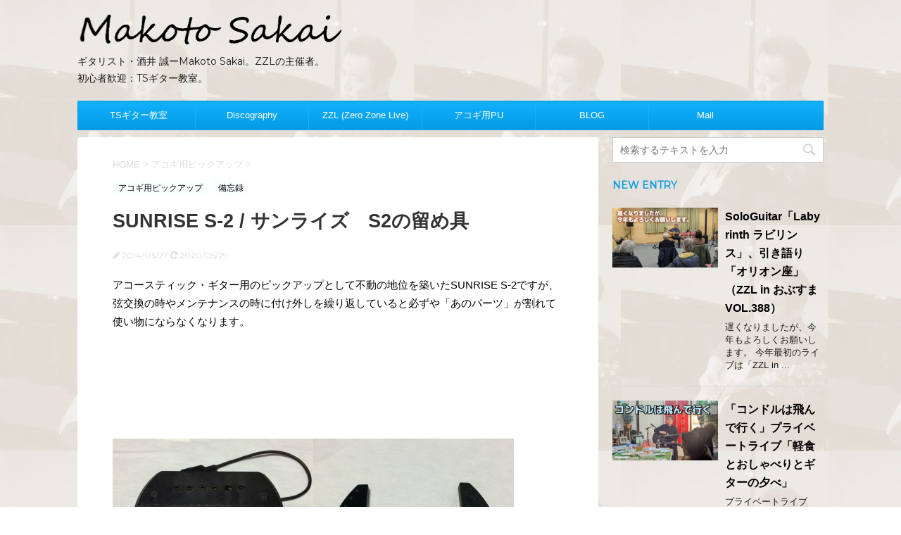

--- FILE ---
content_type: text/html; charset=UTF-8
request_url: https://guitarsk.com/archives/9330
body_size: 28425
content:
<!DOCTYPE html>
<!--[if lt IE 7]>
<html class="ie6" dir="ltr" lang="ja" prefix="og: https://ogp.me/ns#"> <![endif]-->
<!--[if IE 7]>
<html class="i7" dir="ltr" lang="ja" prefix="og: https://ogp.me/ns#"> <![endif]-->
<!--[if IE 8]>
<html class="ie" dir="ltr" lang="ja" prefix="og: https://ogp.me/ns#"> <![endif]-->
<!--[if gt IE 8]><!-->
<html dir="ltr" lang="ja" prefix="og: https://ogp.me/ns#">
	<!--<![endif]-->
	<head prefix="og: http://ogp.me/ns# fb: http://ogp.me/ns/fb# article: http://ogp.me/ns/article#">
		<meta charset="UTF-8" >
		<meta name="viewport" content="width=device-width,initial-scale=1.0,user-scalable=no">
		<meta name="format-detection" content="telephone=no" >
		
		
		<link rel="alternate" type="application/rss+xml" title="酒井 誠・ギタリスト Makoto Sakai RSS Feed" href="https://guitarsk.com/feed" />
		<link rel="pingback" href="https://guitarsk.com/xmlrpc.php" >
		<link href='https://fonts.googleapis.com/css?family=Montserrat:400' rel='stylesheet' type='text/css'>
				<!--[if lt IE 9]>
		<script src="http://css3-mediaqueries-js.googlecode.com/svn/trunk/css3-mediaqueries.js"></script>
		<script src="https://guitarsk.com/wp-content/themes/stingerplus/js/html5shiv.js"></script>
		<![endif]-->
				
		<!-- All in One SEO 4.9.3 - aioseo.com -->
	<meta name="description" content="アコースティック・ギター用のピックアップとして不動の地位を築いたSUNRISE S-2ですが、弦交換の時やメンテナンスの時に付け外しを繰り返していると必ずや「あのパーツ」が割れて使い物にならなくなります。" />
	<meta name="robots" content="max-image-preview:large" />
	<meta name="author" content="sakai"/>
	<link rel="canonical" href="https://guitarsk.com/archives/9330" />
	<meta name="generator" content="All in One SEO (AIOSEO) 4.9.3" />
		<meta property="og:locale" content="ja_JP" />
		<meta property="og:site_name" content="酒井 誠・ギタリスト Makoto Sakai | ギタリスト・酒井 誠ーMakoto Sakai。ZZLの主催者。　　初心者歓迎：TSギター教室。" />
		<meta property="og:type" content="article" />
		<meta property="og:title" content="SUNRISE S-2 / サンライズ S2の留め具 | 酒井 誠・ギタリスト Makoto Sakai" />
		<meta property="og:description" content="アコースティック・ギター用のピックアップとして不動の地位を築いたSUNRISE S-2ですが、弦交換の時やメンテナンスの時に付け外しを繰り返していると必ずや「あのパーツ」が割れて使い物にならなくなります。" />
		<meta property="og:url" content="https://guitarsk.com/archives/9330" />
		<meta property="article:published_time" content="2014-03-26T17:05:00+00:00" />
		<meta property="article:modified_time" content="2020-05-28T19:43:01+00:00" />
		<meta property="article:publisher" content="https://www.facebook.com/guitaristsakai" />
		<meta name="twitter:card" content="summary_large_image" />
		<meta name="twitter:site" content="@guitaristsakai" />
		<meta name="twitter:title" content="SUNRISE S-2 / サンライズ S2の留め具 | 酒井 誠・ギタリスト Makoto Sakai" />
		<meta name="twitter:description" content="アコースティック・ギター用のピックアップとして不動の地位を築いたSUNRISE S-2ですが、弦交換の時やメンテナンスの時に付け外しを繰り返していると必ずや「あのパーツ」が割れて使い物にならなくなります。" />
		<meta name="twitter:creator" content="@guitaristsakai" />
		<script type="application/ld+json" class="aioseo-schema">
			{"@context":"https:\/\/schema.org","@graph":[{"@type":"Article","@id":"https:\/\/guitarsk.com\/archives\/9330#article","name":"SUNRISE S-2 \/ \u30b5\u30f3\u30e9\u30a4\u30ba S2\u306e\u7559\u3081\u5177 | \u9152\u4e95 \u8aa0\u30fb\u30ae\u30bf\u30ea\u30b9\u30c8 Makoto Sakai","headline":"SUNRISE S-2 \/ \u30b5\u30f3\u30e9\u30a4\u30ba\u3000S2\u306e\u7559\u3081\u5177","author":{"@id":"https:\/\/guitarsk.com\/archives\/author\/sakai#author"},"publisher":{"@id":"https:\/\/guitarsk.com\/#person"},"image":{"@type":"ImageObject","url":";https:\/\/guitarsk.com\/wp-content\/uploads\/2014\/03\/IMG_3588-285x213.jpg"},"datePublished":"2014-03-27T02:05:00+09:00","dateModified":"2020-05-29T04:43:01+09:00","inLanguage":"ja","commentCount":2,"mainEntityOfPage":{"@id":"https:\/\/guitarsk.com\/archives\/9330#webpage"},"isPartOf":{"@id":"https:\/\/guitarsk.com\/archives\/9330#webpage"},"articleSection":"\u30a2\u30b3\u30ae\u7528\u30d4\u30c3\u30af\u30a2\u30c3\u30d7, \u5099\u5fd8\u9332"},{"@type":"BreadcrumbList","@id":"https:\/\/guitarsk.com\/archives\/9330#breadcrumblist","itemListElement":[{"@type":"ListItem","@id":"https:\/\/guitarsk.com#listItem","position":1,"name":"Home","item":"https:\/\/guitarsk.com","nextItem":{"@type":"ListItem","@id":"https:\/\/guitarsk.com\/archives\/category\/acoustic-guitar-pickup#listItem","name":"\u30a2\u30b3\u30ae\u7528\u30d4\u30c3\u30af\u30a2\u30c3\u30d7"}},{"@type":"ListItem","@id":"https:\/\/guitarsk.com\/archives\/category\/acoustic-guitar-pickup#listItem","position":2,"name":"\u30a2\u30b3\u30ae\u7528\u30d4\u30c3\u30af\u30a2\u30c3\u30d7","item":"https:\/\/guitarsk.com\/archives\/category\/acoustic-guitar-pickup","nextItem":{"@type":"ListItem","@id":"https:\/\/guitarsk.com\/archives\/9330#listItem","name":"SUNRISE S-2 \/ \u30b5\u30f3\u30e9\u30a4\u30ba\u3000S2\u306e\u7559\u3081\u5177"},"previousItem":{"@type":"ListItem","@id":"https:\/\/guitarsk.com#listItem","name":"Home"}},{"@type":"ListItem","@id":"https:\/\/guitarsk.com\/archives\/9330#listItem","position":3,"name":"SUNRISE S-2 \/ \u30b5\u30f3\u30e9\u30a4\u30ba\u3000S2\u306e\u7559\u3081\u5177","previousItem":{"@type":"ListItem","@id":"https:\/\/guitarsk.com\/archives\/category\/acoustic-guitar-pickup#listItem","name":"\u30a2\u30b3\u30ae\u7528\u30d4\u30c3\u30af\u30a2\u30c3\u30d7"}}]},{"@type":"Person","@id":"https:\/\/guitarsk.com\/#person","name":"sakai","image":{"@type":"ImageObject","@id":"https:\/\/guitarsk.com\/archives\/9330#personImage","url":"https:\/\/secure.gravatar.com\/avatar\/ea64df2680a9d6725393bd744eb9cbaf8e2335846cfce82d947aed2fdb955ca6?s=96&d=mm&r=g","width":96,"height":96,"caption":"sakai"}},{"@type":"Person","@id":"https:\/\/guitarsk.com\/archives\/author\/sakai#author","url":"https:\/\/guitarsk.com\/archives\/author\/sakai","name":"sakai","image":{"@type":"ImageObject","@id":"https:\/\/guitarsk.com\/archives\/9330#authorImage","url":"https:\/\/secure.gravatar.com\/avatar\/ea64df2680a9d6725393bd744eb9cbaf8e2335846cfce82d947aed2fdb955ca6?s=96&d=mm&r=g","width":96,"height":96,"caption":"sakai"}},{"@type":"WebPage","@id":"https:\/\/guitarsk.com\/archives\/9330#webpage","url":"https:\/\/guitarsk.com\/archives\/9330","name":"SUNRISE S-2 \/ \u30b5\u30f3\u30e9\u30a4\u30ba S2\u306e\u7559\u3081\u5177 | \u9152\u4e95 \u8aa0\u30fb\u30ae\u30bf\u30ea\u30b9\u30c8 Makoto Sakai","description":"\u30a2\u30b3\u30fc\u30b9\u30c6\u30a3\u30c3\u30af\u30fb\u30ae\u30bf\u30fc\u7528\u306e\u30d4\u30c3\u30af\u30a2\u30c3\u30d7\u3068\u3057\u3066\u4e0d\u52d5\u306e\u5730\u4f4d\u3092\u7bc9\u3044\u305fSUNRISE S-2\u3067\u3059\u304c\u3001\u5f26\u4ea4\u63db\u306e\u6642\u3084\u30e1\u30f3\u30c6\u30ca\u30f3\u30b9\u306e\u6642\u306b\u4ed8\u3051\u5916\u3057\u3092\u7e70\u308a\u8fd4\u3057\u3066\u3044\u308b\u3068\u5fc5\u305a\u3084\u300c\u3042\u306e\u30d1\u30fc\u30c4\u300d\u304c\u5272\u308c\u3066\u4f7f\u3044\u7269\u306b\u306a\u3089\u306a\u304f\u306a\u308a\u307e\u3059\u3002","inLanguage":"ja","isPartOf":{"@id":"https:\/\/guitarsk.com\/#website"},"breadcrumb":{"@id":"https:\/\/guitarsk.com\/archives\/9330#breadcrumblist"},"author":{"@id":"https:\/\/guitarsk.com\/archives\/author\/sakai#author"},"creator":{"@id":"https:\/\/guitarsk.com\/archives\/author\/sakai#author"},"image":{"@type":"ImageObject","url":";https:\/\/guitarsk.com\/wp-content\/uploads\/2014\/03\/IMG_3588-285x213.jpg","@id":"https:\/\/guitarsk.com\/archives\/9330\/#mainImage"},"primaryImageOfPage":{"@id":"https:\/\/guitarsk.com\/archives\/9330#mainImage"},"datePublished":"2014-03-27T02:05:00+09:00","dateModified":"2020-05-29T04:43:01+09:00"},{"@type":"WebSite","@id":"https:\/\/guitarsk.com\/#website","url":"https:\/\/guitarsk.com\/","name":"\u9152\u4e95 \u8aa0\u30fb\u30ae\u30bf\u30ea\u30b9\u30c8 Makoto Sakai","description":"\u30ae\u30bf\u30ea\u30b9\u30c8\u30fb\u9152\u4e95 \u8aa0\u30fcMakoto Sakai\u3002ZZL\u306e\u4e3b\u50ac\u8005\u3002\u3000\u3000\u521d\u5fc3\u8005\u6b53\u8fce\uff1aTS\u30ae\u30bf\u30fc\u6559\u5ba4\u3002","inLanguage":"ja","publisher":{"@id":"https:\/\/guitarsk.com\/#person"}}]}
		</script>
		<!-- All in One SEO -->

<title>SUNRISE S-2 / サンライズ S2の留め具 | 酒井 誠・ギタリスト Makoto Sakai</title>
<link rel='dns-prefetch' href='//ajax.googleapis.com' />
<link rel='dns-prefetch' href='//www.googletagmanager.com' />
<link rel="alternate" title="oEmbed (JSON)" type="application/json+oembed" href="https://guitarsk.com/wp-json/oembed/1.0/embed?url=https%3A%2F%2Fguitarsk.com%2Farchives%2F9330" />
<link rel="alternate" title="oEmbed (XML)" type="text/xml+oembed" href="https://guitarsk.com/wp-json/oembed/1.0/embed?url=https%3A%2F%2Fguitarsk.com%2Farchives%2F9330&#038;format=xml" />
		<!-- This site uses the Google Analytics by MonsterInsights plugin v9.11.1 - Using Analytics tracking - https://www.monsterinsights.com/ -->
							<script src="//www.googletagmanager.com/gtag/js?id=G-RV8X5MNEKR"  data-cfasync="false" data-wpfc-render="false" type="text/javascript" async></script>
			<script data-cfasync="false" data-wpfc-render="false" type="text/javascript">
				var mi_version = '9.11.1';
				var mi_track_user = true;
				var mi_no_track_reason = '';
								var MonsterInsightsDefaultLocations = {"page_location":"https:\/\/guitarsk.com\/archives\/9330\/"};
								if ( typeof MonsterInsightsPrivacyGuardFilter === 'function' ) {
					var MonsterInsightsLocations = (typeof MonsterInsightsExcludeQuery === 'object') ? MonsterInsightsPrivacyGuardFilter( MonsterInsightsExcludeQuery ) : MonsterInsightsPrivacyGuardFilter( MonsterInsightsDefaultLocations );
				} else {
					var MonsterInsightsLocations = (typeof MonsterInsightsExcludeQuery === 'object') ? MonsterInsightsExcludeQuery : MonsterInsightsDefaultLocations;
				}

								var disableStrs = [
										'ga-disable-G-RV8X5MNEKR',
									];

				/* Function to detect opted out users */
				function __gtagTrackerIsOptedOut() {
					for (var index = 0; index < disableStrs.length; index++) {
						if (document.cookie.indexOf(disableStrs[index] + '=true') > -1) {
							return true;
						}
					}

					return false;
				}

				/* Disable tracking if the opt-out cookie exists. */
				if (__gtagTrackerIsOptedOut()) {
					for (var index = 0; index < disableStrs.length; index++) {
						window[disableStrs[index]] = true;
					}
				}

				/* Opt-out function */
				function __gtagTrackerOptout() {
					for (var index = 0; index < disableStrs.length; index++) {
						document.cookie = disableStrs[index] + '=true; expires=Thu, 31 Dec 2099 23:59:59 UTC; path=/';
						window[disableStrs[index]] = true;
					}
				}

				if ('undefined' === typeof gaOptout) {
					function gaOptout() {
						__gtagTrackerOptout();
					}
				}
								window.dataLayer = window.dataLayer || [];

				window.MonsterInsightsDualTracker = {
					helpers: {},
					trackers: {},
				};
				if (mi_track_user) {
					function __gtagDataLayer() {
						dataLayer.push(arguments);
					}

					function __gtagTracker(type, name, parameters) {
						if (!parameters) {
							parameters = {};
						}

						if (parameters.send_to) {
							__gtagDataLayer.apply(null, arguments);
							return;
						}

						if (type === 'event') {
														parameters.send_to = monsterinsights_frontend.v4_id;
							var hookName = name;
							if (typeof parameters['event_category'] !== 'undefined') {
								hookName = parameters['event_category'] + ':' + name;
							}

							if (typeof MonsterInsightsDualTracker.trackers[hookName] !== 'undefined') {
								MonsterInsightsDualTracker.trackers[hookName](parameters);
							} else {
								__gtagDataLayer('event', name, parameters);
							}
							
						} else {
							__gtagDataLayer.apply(null, arguments);
						}
					}

					__gtagTracker('js', new Date());
					__gtagTracker('set', {
						'developer_id.dZGIzZG': true,
											});
					if ( MonsterInsightsLocations.page_location ) {
						__gtagTracker('set', MonsterInsightsLocations);
					}
										__gtagTracker('config', 'G-RV8X5MNEKR', {"forceSSL":"true","link_attribution":"true"} );
										window.gtag = __gtagTracker;										(function () {
						/* https://developers.google.com/analytics/devguides/collection/analyticsjs/ */
						/* ga and __gaTracker compatibility shim. */
						var noopfn = function () {
							return null;
						};
						var newtracker = function () {
							return new Tracker();
						};
						var Tracker = function () {
							return null;
						};
						var p = Tracker.prototype;
						p.get = noopfn;
						p.set = noopfn;
						p.send = function () {
							var args = Array.prototype.slice.call(arguments);
							args.unshift('send');
							__gaTracker.apply(null, args);
						};
						var __gaTracker = function () {
							var len = arguments.length;
							if (len === 0) {
								return;
							}
							var f = arguments[len - 1];
							if (typeof f !== 'object' || f === null || typeof f.hitCallback !== 'function') {
								if ('send' === arguments[0]) {
									var hitConverted, hitObject = false, action;
									if ('event' === arguments[1]) {
										if ('undefined' !== typeof arguments[3]) {
											hitObject = {
												'eventAction': arguments[3],
												'eventCategory': arguments[2],
												'eventLabel': arguments[4],
												'value': arguments[5] ? arguments[5] : 1,
											}
										}
									}
									if ('pageview' === arguments[1]) {
										if ('undefined' !== typeof arguments[2]) {
											hitObject = {
												'eventAction': 'page_view',
												'page_path': arguments[2],
											}
										}
									}
									if (typeof arguments[2] === 'object') {
										hitObject = arguments[2];
									}
									if (typeof arguments[5] === 'object') {
										Object.assign(hitObject, arguments[5]);
									}
									if ('undefined' !== typeof arguments[1].hitType) {
										hitObject = arguments[1];
										if ('pageview' === hitObject.hitType) {
											hitObject.eventAction = 'page_view';
										}
									}
									if (hitObject) {
										action = 'timing' === arguments[1].hitType ? 'timing_complete' : hitObject.eventAction;
										hitConverted = mapArgs(hitObject);
										__gtagTracker('event', action, hitConverted);
									}
								}
								return;
							}

							function mapArgs(args) {
								var arg, hit = {};
								var gaMap = {
									'eventCategory': 'event_category',
									'eventAction': 'event_action',
									'eventLabel': 'event_label',
									'eventValue': 'event_value',
									'nonInteraction': 'non_interaction',
									'timingCategory': 'event_category',
									'timingVar': 'name',
									'timingValue': 'value',
									'timingLabel': 'event_label',
									'page': 'page_path',
									'location': 'page_location',
									'title': 'page_title',
									'referrer' : 'page_referrer',
								};
								for (arg in args) {
																		if (!(!args.hasOwnProperty(arg) || !gaMap.hasOwnProperty(arg))) {
										hit[gaMap[arg]] = args[arg];
									} else {
										hit[arg] = args[arg];
									}
								}
								return hit;
							}

							try {
								f.hitCallback();
							} catch (ex) {
							}
						};
						__gaTracker.create = newtracker;
						__gaTracker.getByName = newtracker;
						__gaTracker.getAll = function () {
							return [];
						};
						__gaTracker.remove = noopfn;
						__gaTracker.loaded = true;
						window['__gaTracker'] = __gaTracker;
					})();
									} else {
										console.log("");
					(function () {
						function __gtagTracker() {
							return null;
						}

						window['__gtagTracker'] = __gtagTracker;
						window['gtag'] = __gtagTracker;
					})();
									}
			</script>
							<!-- / Google Analytics by MonsterInsights -->
		<!-- guitarsk.com is managing ads with Advanced Ads 2.0.16 – https://wpadvancedads.com/ --><script id="guita-ready">
			window.advanced_ads_ready=function(e,a){a=a||"complete";var d=function(e){return"interactive"===a?"loading"!==e:"complete"===e};d(document.readyState)?e():document.addEventListener("readystatechange",(function(a){d(a.target.readyState)&&e()}),{once:"interactive"===a})},window.advanced_ads_ready_queue=window.advanced_ads_ready_queue||[];		</script>
		<style id='wp-img-auto-sizes-contain-inline-css' type='text/css'>
img:is([sizes=auto i],[sizes^="auto," i]){contain-intrinsic-size:3000px 1500px}
/*# sourceURL=wp-img-auto-sizes-contain-inline-css */
</style>
<style id='wp-emoji-styles-inline-css' type='text/css'>

	img.wp-smiley, img.emoji {
		display: inline !important;
		border: none !important;
		box-shadow: none !important;
		height: 1em !important;
		width: 1em !important;
		margin: 0 0.07em !important;
		vertical-align: -0.1em !important;
		background: none !important;
		padding: 0 !important;
	}
/*# sourceURL=wp-emoji-styles-inline-css */
</style>
<link rel='stylesheet' id='wp-block-library-css' href='https://guitarsk.com/wp-includes/css/dist/block-library/style.min.css?ver=6.9' type='text/css' media='all' />
<style id='global-styles-inline-css' type='text/css'>
:root{--wp--preset--aspect-ratio--square: 1;--wp--preset--aspect-ratio--4-3: 4/3;--wp--preset--aspect-ratio--3-4: 3/4;--wp--preset--aspect-ratio--3-2: 3/2;--wp--preset--aspect-ratio--2-3: 2/3;--wp--preset--aspect-ratio--16-9: 16/9;--wp--preset--aspect-ratio--9-16: 9/16;--wp--preset--color--black: #000000;--wp--preset--color--cyan-bluish-gray: #abb8c3;--wp--preset--color--white: #ffffff;--wp--preset--color--pale-pink: #f78da7;--wp--preset--color--vivid-red: #cf2e2e;--wp--preset--color--luminous-vivid-orange: #ff6900;--wp--preset--color--luminous-vivid-amber: #fcb900;--wp--preset--color--light-green-cyan: #7bdcb5;--wp--preset--color--vivid-green-cyan: #00d084;--wp--preset--color--pale-cyan-blue: #8ed1fc;--wp--preset--color--vivid-cyan-blue: #0693e3;--wp--preset--color--vivid-purple: #9b51e0;--wp--preset--gradient--vivid-cyan-blue-to-vivid-purple: linear-gradient(135deg,rgb(6,147,227) 0%,rgb(155,81,224) 100%);--wp--preset--gradient--light-green-cyan-to-vivid-green-cyan: linear-gradient(135deg,rgb(122,220,180) 0%,rgb(0,208,130) 100%);--wp--preset--gradient--luminous-vivid-amber-to-luminous-vivid-orange: linear-gradient(135deg,rgb(252,185,0) 0%,rgb(255,105,0) 100%);--wp--preset--gradient--luminous-vivid-orange-to-vivid-red: linear-gradient(135deg,rgb(255,105,0) 0%,rgb(207,46,46) 100%);--wp--preset--gradient--very-light-gray-to-cyan-bluish-gray: linear-gradient(135deg,rgb(238,238,238) 0%,rgb(169,184,195) 100%);--wp--preset--gradient--cool-to-warm-spectrum: linear-gradient(135deg,rgb(74,234,220) 0%,rgb(151,120,209) 20%,rgb(207,42,186) 40%,rgb(238,44,130) 60%,rgb(251,105,98) 80%,rgb(254,248,76) 100%);--wp--preset--gradient--blush-light-purple: linear-gradient(135deg,rgb(255,206,236) 0%,rgb(152,150,240) 100%);--wp--preset--gradient--blush-bordeaux: linear-gradient(135deg,rgb(254,205,165) 0%,rgb(254,45,45) 50%,rgb(107,0,62) 100%);--wp--preset--gradient--luminous-dusk: linear-gradient(135deg,rgb(255,203,112) 0%,rgb(199,81,192) 50%,rgb(65,88,208) 100%);--wp--preset--gradient--pale-ocean: linear-gradient(135deg,rgb(255,245,203) 0%,rgb(182,227,212) 50%,rgb(51,167,181) 100%);--wp--preset--gradient--electric-grass: linear-gradient(135deg,rgb(202,248,128) 0%,rgb(113,206,126) 100%);--wp--preset--gradient--midnight: linear-gradient(135deg,rgb(2,3,129) 0%,rgb(40,116,252) 100%);--wp--preset--font-size--small: 13px;--wp--preset--font-size--medium: 20px;--wp--preset--font-size--large: 36px;--wp--preset--font-size--x-large: 42px;--wp--preset--spacing--20: 0.44rem;--wp--preset--spacing--30: 0.67rem;--wp--preset--spacing--40: 1rem;--wp--preset--spacing--50: 1.5rem;--wp--preset--spacing--60: 2.25rem;--wp--preset--spacing--70: 3.38rem;--wp--preset--spacing--80: 5.06rem;--wp--preset--shadow--natural: 6px 6px 9px rgba(0, 0, 0, 0.2);--wp--preset--shadow--deep: 12px 12px 50px rgba(0, 0, 0, 0.4);--wp--preset--shadow--sharp: 6px 6px 0px rgba(0, 0, 0, 0.2);--wp--preset--shadow--outlined: 6px 6px 0px -3px rgb(255, 255, 255), 6px 6px rgb(0, 0, 0);--wp--preset--shadow--crisp: 6px 6px 0px rgb(0, 0, 0);}:where(.is-layout-flex){gap: 0.5em;}:where(.is-layout-grid){gap: 0.5em;}body .is-layout-flex{display: flex;}.is-layout-flex{flex-wrap: wrap;align-items: center;}.is-layout-flex > :is(*, div){margin: 0;}body .is-layout-grid{display: grid;}.is-layout-grid > :is(*, div){margin: 0;}:where(.wp-block-columns.is-layout-flex){gap: 2em;}:where(.wp-block-columns.is-layout-grid){gap: 2em;}:where(.wp-block-post-template.is-layout-flex){gap: 1.25em;}:where(.wp-block-post-template.is-layout-grid){gap: 1.25em;}.has-black-color{color: var(--wp--preset--color--black) !important;}.has-cyan-bluish-gray-color{color: var(--wp--preset--color--cyan-bluish-gray) !important;}.has-white-color{color: var(--wp--preset--color--white) !important;}.has-pale-pink-color{color: var(--wp--preset--color--pale-pink) !important;}.has-vivid-red-color{color: var(--wp--preset--color--vivid-red) !important;}.has-luminous-vivid-orange-color{color: var(--wp--preset--color--luminous-vivid-orange) !important;}.has-luminous-vivid-amber-color{color: var(--wp--preset--color--luminous-vivid-amber) !important;}.has-light-green-cyan-color{color: var(--wp--preset--color--light-green-cyan) !important;}.has-vivid-green-cyan-color{color: var(--wp--preset--color--vivid-green-cyan) !important;}.has-pale-cyan-blue-color{color: var(--wp--preset--color--pale-cyan-blue) !important;}.has-vivid-cyan-blue-color{color: var(--wp--preset--color--vivid-cyan-blue) !important;}.has-vivid-purple-color{color: var(--wp--preset--color--vivid-purple) !important;}.has-black-background-color{background-color: var(--wp--preset--color--black) !important;}.has-cyan-bluish-gray-background-color{background-color: var(--wp--preset--color--cyan-bluish-gray) !important;}.has-white-background-color{background-color: var(--wp--preset--color--white) !important;}.has-pale-pink-background-color{background-color: var(--wp--preset--color--pale-pink) !important;}.has-vivid-red-background-color{background-color: var(--wp--preset--color--vivid-red) !important;}.has-luminous-vivid-orange-background-color{background-color: var(--wp--preset--color--luminous-vivid-orange) !important;}.has-luminous-vivid-amber-background-color{background-color: var(--wp--preset--color--luminous-vivid-amber) !important;}.has-light-green-cyan-background-color{background-color: var(--wp--preset--color--light-green-cyan) !important;}.has-vivid-green-cyan-background-color{background-color: var(--wp--preset--color--vivid-green-cyan) !important;}.has-pale-cyan-blue-background-color{background-color: var(--wp--preset--color--pale-cyan-blue) !important;}.has-vivid-cyan-blue-background-color{background-color: var(--wp--preset--color--vivid-cyan-blue) !important;}.has-vivid-purple-background-color{background-color: var(--wp--preset--color--vivid-purple) !important;}.has-black-border-color{border-color: var(--wp--preset--color--black) !important;}.has-cyan-bluish-gray-border-color{border-color: var(--wp--preset--color--cyan-bluish-gray) !important;}.has-white-border-color{border-color: var(--wp--preset--color--white) !important;}.has-pale-pink-border-color{border-color: var(--wp--preset--color--pale-pink) !important;}.has-vivid-red-border-color{border-color: var(--wp--preset--color--vivid-red) !important;}.has-luminous-vivid-orange-border-color{border-color: var(--wp--preset--color--luminous-vivid-orange) !important;}.has-luminous-vivid-amber-border-color{border-color: var(--wp--preset--color--luminous-vivid-amber) !important;}.has-light-green-cyan-border-color{border-color: var(--wp--preset--color--light-green-cyan) !important;}.has-vivid-green-cyan-border-color{border-color: var(--wp--preset--color--vivid-green-cyan) !important;}.has-pale-cyan-blue-border-color{border-color: var(--wp--preset--color--pale-cyan-blue) !important;}.has-vivid-cyan-blue-border-color{border-color: var(--wp--preset--color--vivid-cyan-blue) !important;}.has-vivid-purple-border-color{border-color: var(--wp--preset--color--vivid-purple) !important;}.has-vivid-cyan-blue-to-vivid-purple-gradient-background{background: var(--wp--preset--gradient--vivid-cyan-blue-to-vivid-purple) !important;}.has-light-green-cyan-to-vivid-green-cyan-gradient-background{background: var(--wp--preset--gradient--light-green-cyan-to-vivid-green-cyan) !important;}.has-luminous-vivid-amber-to-luminous-vivid-orange-gradient-background{background: var(--wp--preset--gradient--luminous-vivid-amber-to-luminous-vivid-orange) !important;}.has-luminous-vivid-orange-to-vivid-red-gradient-background{background: var(--wp--preset--gradient--luminous-vivid-orange-to-vivid-red) !important;}.has-very-light-gray-to-cyan-bluish-gray-gradient-background{background: var(--wp--preset--gradient--very-light-gray-to-cyan-bluish-gray) !important;}.has-cool-to-warm-spectrum-gradient-background{background: var(--wp--preset--gradient--cool-to-warm-spectrum) !important;}.has-blush-light-purple-gradient-background{background: var(--wp--preset--gradient--blush-light-purple) !important;}.has-blush-bordeaux-gradient-background{background: var(--wp--preset--gradient--blush-bordeaux) !important;}.has-luminous-dusk-gradient-background{background: var(--wp--preset--gradient--luminous-dusk) !important;}.has-pale-ocean-gradient-background{background: var(--wp--preset--gradient--pale-ocean) !important;}.has-electric-grass-gradient-background{background: var(--wp--preset--gradient--electric-grass) !important;}.has-midnight-gradient-background{background: var(--wp--preset--gradient--midnight) !important;}.has-small-font-size{font-size: var(--wp--preset--font-size--small) !important;}.has-medium-font-size{font-size: var(--wp--preset--font-size--medium) !important;}.has-large-font-size{font-size: var(--wp--preset--font-size--large) !important;}.has-x-large-font-size{font-size: var(--wp--preset--font-size--x-large) !important;}
/*# sourceURL=global-styles-inline-css */
</style>

<style id='classic-theme-styles-inline-css' type='text/css'>
/*! This file is auto-generated */
.wp-block-button__link{color:#fff;background-color:#32373c;border-radius:9999px;box-shadow:none;text-decoration:none;padding:calc(.667em + 2px) calc(1.333em + 2px);font-size:1.125em}.wp-block-file__button{background:#32373c;color:#fff;text-decoration:none}
/*# sourceURL=/wp-includes/css/classic-themes.min.css */
</style>
<link rel='stylesheet' id='contact-form-7-css' href='https://guitarsk.com/wp-content/plugins/contact-form-7/includes/css/styles.css?ver=6.1.4' type='text/css' media='all' />
<link rel='stylesheet' id='jquery-ui-theme-css' href='https://ajax.googleapis.com/ajax/libs/jqueryui/1.11.4/themes/smoothness/jquery-ui.min.css?ver=1.11.4' type='text/css' media='all' />
<link rel='stylesheet' id='jquery-ui-timepicker-css' href='https://guitarsk.com/wp-content/plugins/contact-form-7-datepicker/js/jquery-ui-timepicker/jquery-ui-timepicker-addon.min.css?ver=6.9' type='text/css' media='all' />
<link rel='stylesheet' id='slick-css' href='https://guitarsk.com/wp-content/themes/stingerplus/vendor/slick/slick.css?ver=1.5.9' type='text/css' media='all' />
<link rel='stylesheet' id='slick-theme-css' href='https://guitarsk.com/wp-content/themes/stingerplus/vendor/slick/slick-theme.css?ver=1.5.9' type='text/css' media='all' />
<link rel='stylesheet' id='normalize-css' href='https://guitarsk.com/wp-content/themes/stingerplus/css/normalize.css?ver=1.5.9' type='text/css' media='all' />
<link crossorigin="anonymous" rel='stylesheet' id='font-awesome-css' href='//maxcdn.bootstrapcdn.com/font-awesome/4.5.0/css/font-awesome.min.css?ver=4.5.0' type='text/css' media='all' />
<link rel='stylesheet' id='style-css' href='https://guitarsk.com/wp-content/themes/stingerplus/style.css?ver=6.9' type='text/css' media='all' />
<script type="text/javascript" src="https://guitarsk.com/wp-content/plugins/google-analytics-for-wordpress/assets/js/frontend-gtag.min.js?ver=9.11.1" id="monsterinsights-frontend-script-js" async="async" data-wp-strategy="async"></script>
<script data-cfasync="false" data-wpfc-render="false" type="text/javascript" id='monsterinsights-frontend-script-js-extra'>/* <![CDATA[ */
var monsterinsights_frontend = {"js_events_tracking":"true","download_extensions":"doc,pdf,ppt,zip,xls,docx,pptx,xlsx","inbound_paths":"[{\"path\":\"\\\/go\\\/\",\"label\":\"affiliate\"},{\"path\":\"\\\/recommend\\\/\",\"label\":\"affiliate\"}]","home_url":"https:\/\/guitarsk.com","hash_tracking":"false","v4_id":"G-RV8X5MNEKR"};/* ]]> */
</script>
<script type="text/javascript" src="//ajax.googleapis.com/ajax/libs/jquery/1.11.3/jquery.min.js?ver=1.11.3" id="jquery-js"></script>
<link rel="https://api.w.org/" href="https://guitarsk.com/wp-json/" /><link rel="alternate" title="JSON" type="application/json" href="https://guitarsk.com/wp-json/wp/v2/posts/9330" /><link rel='shortlink' href='https://guitarsk.com/?p=9330' />
<!-- FIFU:meta:begin:image -->
<meta property="og:image" content="https://guitarsk.com/wp-content/uploads/2014/03/IMG_3588-285x213.jpg" />
<!-- FIFU:meta:end:image --><!-- FIFU:meta:begin:twitter -->
<meta name="twitter:card" content="summary_large_image" />
<meta name="twitter:title" content="SUNRISE S-2 / サンライズ　S2の留め具" />
<meta name="twitter:description" content="" />
<meta name="twitter:image" content="https://guitarsk.com/wp-content/uploads/2014/03/IMG_3588-285x213.jpg" />
<!-- FIFU:meta:end:twitter --><meta name="generator" content="Site Kit by Google 1.170.0" /><meta name="robots" content="index, follow" />

		<style type="text/css">
			/*グループ1
			------------------------------------------------------------*/
			/*サイト上部のボーダー色*/
				


			/*サイトの背景色*/
			#wrapper {
						
			}

			/*メインコンテンツのテキスト色*/
			.post > *{
				color: ;				
			}
			input,textarea {
				color:#000;
			}

			/*メインコンテンツのリンク色*/

			a,.no-thumbitiran h3 a,.no-thumbitiran h5 a {
				color: ;				
			}

			a:hover {
				color: ;				
			}

			/*サイドのテキスト色*/
			#side aside > *,#side aside .kanren .clearfix dd h5 a{
				color: ;				
			}

			/*メインコンテンツの背景色*/
			main {
				background: #fff;				
			}


			/*メイン背景色の透過*/

			
			
			/*ブログタイトル*/

			header .sitename a {
				color: #1a1a1a;
			}

			/* メニュー */
			nav li a {
				color: #1a1a1a;
			}


			/*ページトップ*/
			#page-top a {
								background: #039BE5;
			}

			/*キャプション */

			header h1 {
				color: #1a1a1a;
			}

			header .descr {
				color: #1a1a1a;
			}

			/* アコーディオン */
			#s-navi dt.trigger .op {
				background: #039BE5;
				color: #13b0fc;
			}

			.acordion_tree li a {
				color: #1a1a1a;
			}

			/* サイド見出し */
			aside h4 {
				color: #1a1a1a;
			}

			/* フッター文字 */
			#footer, #footer .copy, #footer .rcopy, #footer .copy a, #footer .rcopy a {
				color: #1a1a1a;
			}

			/* スマホメニュー文字 */
			.acordion_tree ul.menu li a, .acordion_tree ul.menu li {
				color: #000;
			}

			.acordion_tree ul.menu li {
				border-bottom-color: #000;
}


			/*グループ2
			------------------------------------------------------------*/
			/*Webフォント*/
			
			
			
			
			
			/* 投稿日時・ぱんくず・タグ */
			#breadcrumb, #breadcrumb div a, div#breadcrumb a, .blogbox p, .tagst {
				color: #dbdbdb;
			}

			/* 記事タイトル */
			.entry-title {
				color: #333;
						}

			/* 中見出し */


			h2 {
									background: #fbfeff;
				
				color: #1a1a1a;
									border-top:2px solid #039BE5;

					border-bottom:1px solid #039BE5;
				
			}


			
			/*小見出し*/
			.post h3 {

							color: #039BE5;
				border-bottom-color: #039BE5;
									background-color: transparent;
				
						}

			.post h4 {
				color: #ffffff;
								background-color: #ff7098;
							}


			/* サイド見出し */
			aside h4,#side aside h4 {
				color: #039BE5;
			}

			/* タグクラウド */
			.tagcloud a {
				border-color: #039BE5;
    				color: #039BE5;
			}

			/* NEW ENTRY & 関連記事 */
			.post h4.point,.n-entry-t  {
				border-bottom-color:#039BE5;
			}
			.post h4 .point-in,.n-entry {
				background-color: #039BE5;
				color:#fff;
			}

			/* カテゴリ */
			.catname {
				background:#fbfeff;
			}

			.post .st-catgroup a {
				color:#000;
}


			/*グループ4
			------------------------------------------------------------*/
			/* RSSボタン */
			.rssbox a {
				background-color: #039BE5;
			}

			/* SNSボタン */
			
			
			.inyoumodoki, .post blockquote {
   				background-color: #f3f3f3;
    				border-left-color: #f3f3f3;
			}

			/*フリーボックスウィジェット
			------------------------------------------------------------*/
			/* ボックス */
			.freebox {
				border-top-color:#FDD835;
				background:#fbfeff;
			}
			/* 見出し */
			.p-entry-f {
				background:#FDD835;
				color:#fff;
			}
			/* エリア内テキスト */
			
			/*お知らせ
			------------------------------------------------------------*/
			/*お知らせバーの背景色*/
			#topnews-box div.rss-bar {
							border-color: #039BE5;
						}

			#topnews-box div.rss-bar {
				color: #039BE5;

				/*Other Browser*/
				background: ;
				/*For Old WebKit*/
				background: -webkit-linear-gradient(
				 0%,
				 100%
				);
				/*For Modern Browser*/
				background: linear-gradient(
				 0%,
				 100%
				);

			
			}

			/*お知らせ日付の文字色*/
			#topnews-box dt {
				color: #13b0fc;
			}
			#topnews-box div dl dd a {
				color: #000;
			}
			#topnews-box dd {
				border-bottom-color:  #000;
			}

			/*固定ページサイドメニュー
			------------------------------------------------------------*/
			/*背景色*/

			#sidebg {
				background:#fbfeff;
			}

			/*liタグの階層*/
			#side aside .st-pagelists ul li:not(.sub-menu) {
									border-top-color: #039BE5;
				
									border-left-color: #039BE5;
					border-right-color: #039BE5;
							}

			#side aside .st-pagelists ul .sub-menu li {
				border:none;
			}

			#side aside .st-pagelists ul li:last-child {
									border-bottom: 1px solid #039BE5;
							}

			#side aside .st-pagelists ul .sub-menu li:first-child {
									border-top: 1px solid #039BE5;
				
			}

			#side aside .st-pagelists ul li li:last-child {
				border:none;
			}

			#side aside .st-pagelists ul .sub-menu .sub-menu li {
				border:none;
			}

			#side aside .st-pagelists ul li a {
				color: #fff;


			
				/*Other Browser*/
				background: #039BE5;
				/*For Old WebKit*/
				background: -webkit-linear-gradient(
				#13b0fc 0%,
				#039BE5 100%
				);
				/*For Modern Browser*/
				background: linear-gradient(
				#13b0fc 0%,
				#039BE5 100%
				);

			
			}

			#side aside .st-pagelists .sub-menu a {
				border-bottom-color: #13b0fc;

				color: #039BE5;
			}

			#side aside .st-pagelists .sub-menu li .sub-menu a,
			#side aside .st-pagelists .sub-menu li .sub-menu .sub-menu li a {
			color: #039BE5;
			}

			/*Webアイコン*/
			
			
			/*追加カラー
			------------------------------------------------------------*/
			/*フッター*/
			footer > *,footer a{
						}


			footer .footermenust li {
				border-right-color: !important;
			}

			/*任意の人気記事
			------------------------------------------------------------*/

			.post .p-entry, #side .p-entry, .home-post .p-entry {
				background:#FDD835;
				color:#fff;
			}

			.pop-box,.nowhits .pop-box, .nowhits-eye .pop-box {
				border-top-color:#FDD835;
				background:#fbfeff;
			}

			.kanren.pop-box .clearfix dd h5 a, .kanren.pop-box .clearfix dd p {
				color: ;
}
							.poprank-no2{
					background:#FDD835;
					color:#fff!important;
			}
				.poprank-no{
					background:#FDD835;
					color:#fff;
			}
			

			/*ウィジェット問合せボタン*/

			.st-formbtn{
				background:#616161;
			}

			.st-formbtn .fa {
				border-right-color:#fff;
			}
			
			a.st-formbtnlink {
				color:#fff;
			}


			/*ウィジェットオリジナルボタン*/

			.st-formbtn.st-originalbtn{
				background:#616161;
			}

			.st-formbtn.st-originalbtn .fa {
				border-right-color:#fff;
			}
			
			a.st-formbtnlink.st-originallink {
				color:#fff;
			}

			/*コンタクトフォーム7送信ボタン*/
			.wpcf7-submit{
				background:#f3f3f3;
				color:#000;
			}

			/*media Queries タブレットサイズ
			----------------------------------------------------*/
			@media only screen and (min-width: 414px) {

				/*追加カラー
				------------------------------------------------------------*/
				/*フッター*/
				footer{
					margin:0 -20px;
				}
			}

			/*media Queries PCサイズ
			----------------------------------------------------*/
			@media only screen and (min-width: 781px) {
				/*メインコンテンツのボーダー*/
				


				nav.smanone {
									border-top-color: #039BE5;
					border-bottom-color: #039BE5;
				
									border-left-color: #039BE5;
					border-right-color: #039BE5;
				


				
					/*Other Browser*/
					background: #039BE5;
					/*For Old WebKit*/
					background: -webkit-linear-gradient(
					#13b0fc 0%,
					#039BE5 100%
					);
					/*For Modern Browser*/
					background: linear-gradient(
					#13b0fc 0%,
					#039BE5 100%
					);

								
				}

				header .smanone ul.menu li{
									border-right-color:#13b0fc;
								}

				header .smanone ul.menu li {
					border-right-color: #13b0fc;
				}

				header .smanone ul.menu li a {
					color: #fff;

				}

				header .smanone ul.menu li li a{
					background: #13b0fc;
					border-top-color: #039BE5;

				}

				/*ヘッダーウィジェット*/

				header .textwidget{
					background:;
					color:#000;
				}

				/*ヘッダーの電話番号とリンク色*/

				.head-telno a, #header-r .footermenust a {
					color:#000;
				}

				#header-r .footermenust li {
					border-right-color: #000;
				}

				/*トップ用おすすめタイトル*/
				.nowhits .pop-box {
					border-top-color:#FDD835;
				}



			}
		</style>

		<style type="text/css">.recentcomments a{display:inline !important;padding:0 !important;margin:0 !important;}</style><style type="text/css" id="custom-background-css">
body.custom-background { background-color: #ffffff; background-image: url("https://guitarsk.com/wp-content/uploads/2019/07/1c59c8fd348060c816764010ee6f282d-294x320.jpg"); background-position: left top; background-size: auto; background-repeat: repeat; background-attachment: scroll; }
</style>
	<link rel="amphtml" href="https://guitarsk.com/archives/9330/amp"><script  async src="https://pagead2.googlesyndication.com/pagead/js/adsbygoogle.js?client=ca-pub-3150217217003232" crossorigin="anonymous"></script><link rel="icon" href="https://guitarsk.com/wp-content/uploads/2019/07/cropped-cropped-IMG_0667-32x32.jpg" sizes="32x32" />
<link rel="icon" href="https://guitarsk.com/wp-content/uploads/2019/07/cropped-cropped-IMG_0667-192x192.jpg" sizes="192x192" />
<link rel="apple-touch-icon" href="https://guitarsk.com/wp-content/uploads/2019/07/cropped-cropped-IMG_0667-180x180.jpg" />
<meta name="msapplication-TileImage" content="https://guitarsk.com/wp-content/uploads/2019/07/cropped-cropped-IMG_0667-270x270.jpg" />

<!-- FIFU:jsonld:begin -->
<script type="application/ld+json">{"@context":"https://schema.org","@graph":[{"@type":"ImageObject","@id":"https://guitarsk.com/wp-content/uploads/2014/03/IMG_3588-285x213.jpg","url":"https://guitarsk.com/wp-content/uploads/2014/03/IMG_3588-285x213.jpg","contentUrl":"https://guitarsk.com/wp-content/uploads/2014/03/IMG_3588-285x213.jpg","mainEntityOfPage":"https://guitarsk.com/archives/9330"}]}</script>
<!-- FIFU:jsonld:end -->
		<style type="text/css" id="wp-custom-css">
			/*アイキャッチ画像*/
.kanren dt { 
    float: left;
    width: 150px;
}
.kanren dt img {
    width: 100%;
}
.kanren dd {
    padding-left: 160px;
}
.12321{color:red;background-color:blue;
} 
.font_test{
	color: #FF0000;
}
		</style>
						<!-- /OGP -->	<link rel="preload" as="image" href="https://lh3.googleusercontent.com/pw/AM-JKLWgnlD0r7O0wuZrS8EHAiFzxJNEHpsyFFLDQ8gaFU7DGxQnuDkxILtwRB7W8wwmaYSVAn4TbrL93EhGyKEBpzRQ2Mwu6OQICoWPrb1qu9vSitUrfkibrn25UF0DmroblRN5P9gnBjVkN8jwSwMV3tunng=w1920-h1080-no?authuser=0"><link rel="preload" as="image" href="https://lh3.googleusercontent.com/pw/ABLVV87VBP4vGm6XegoH0iYHEQ5OW_LSkkigJgNU9ZCsJfPgQgwcytEK6SvX7df4uj3dyRIj0d8A78wIrttCCcm-pqEVLcgkAk-hRbW-m_1if9dj0MqTsGTdYCtrJnN-pkzvQLJ-NXlcGN9652-CWyQwIdIqKA=w1920-h1080-s-no-gm?authuser=0"><link rel="preload" as="image" href="https://lh3.googleusercontent.com/pw/AM-JKLVjHQv-dmmE91pv-pmmDb1xmEWUcIttVwJnlk7f4CTSa1ev_mTmEcb8JGaYEvvgeX5LsX6VE2hww7xlAItcuci0pBbFlQB6PICoex1vlik0ixJprYAG-hstM9wQYICKUFESqtxWcjag_OEiu2Y70sNJpQ=w1920-h1080-no?authuser=0"><link rel="preload" as="image" href="https://lh3.googleusercontent.com/pw/AP1GczMvoQW4TKwVFArLJOyTsO11sZhMoHFQPVvA5s-wb9sT0sv1lWDU0Yrw5gH5ATKjVRGLTguHOVRjfS0-uhZhlmTUwzOX5KA2QEFP7LuyJzNyZnLFXcP215HYjdVeabjmkTupyxTu0BUWv9kUFJrtsySaOw=w1920-h1080-s-no-gm?authuser=0"><link rel="preload" as="image" href="https://lh3.googleusercontent.com/pw/AP1GczM2sUM0QwK2mZzyna6wE7dMgWqGbyoCeRcoz1vms9xB7PvwjSbmBXMj4s9deGAXVigauKfCoGbQOnwvr85ujiCmEVElSA1RejC4AV6Pkh3KU11fy7Ss8OW3og0rEnC4yOl1WHUe1-Ogg6gOiIfjlKxsqQ=w3238-h1822-s-no-gm?authuser=0"><link rel="preload" as="image" href="https://lh3.googleusercontent.com/pw/AP1GczNX_pEDYMFtyJ-G-Ac1rdnizB5z3jVt2v4h7U5CcWG8tw4_REopS0kc1C4jndlB_9ryKsIzF9vRPtXWLI88_PeRmzOg0xqR2_-acHi82u6ZAMlzaXI8QSQ6rGx7W_Yx4m2iNiRksd_ezUv5riH3l4HrPw=w3237-h1821-s-no-gm?authuser=0"><link rel="preload" as="image" href="https://lh3.googleusercontent.com/pw/AP1GczOhALGiKjS3Ej-HxCpDtmRmmAUChIYKbs_Ae0caxFvDhj7s7iKhMvwtPXsGH_4ba4Kv5uHN1SuNDcmAQvSXCKpZZO4lOXQ6axO5hY9gD0Qz5NC0O4EWU0BlpMZNwOiaQsWfoTebr1hY_6RUKArb6pkeQw=w3237-h1821-s-no-gm?authuser=0"><link rel="preload" as="image" href="https://lh3.googleusercontent.com/pw/AP1GczNulVue4oW934wUM8S8dNlqchP7Ck2EtyskIQaTMlyDgeNwQ2wARMJR4d74oBlcU1sgnxNZPbin7DS26qmqcMTGfDy2Hfd9D--QyCjAKiWXKV9qMP7VvRys0P9oBwNsjNLQSYKsUBqovbX69GCGPej-ag=w2232-h1255-s-no-gm?authuser=0"><link rel="preload" as="image" href="https://lh3.googleusercontent.com/pw/AP1GczNmBlcEfsyCsdemt0HzCGjBnyZ5Jg_HSxL_b6wZ4aLcPDHnG7GeJy4MDmonNf53NWxzVZrrxMC9gp3NDmW6kFca4hprJm_GJP5e1XGMskY5ZAgVdszfAHe73nx6dJLk60UOhcxqVQjgkuk0zLbCfuInww=w1879-h1057-s-no-gm?authuser=0"></head>









	<body class="wp-singular post-template-default single single-post postid-9330 single-format-standard custom-background wp-theme-stingerplus aa-prefix-guita-" >
	
		<div id="wrapper" class="">
			<header id="">
			<div class="clearfix" id="headbox">
			<!-- アコーディオン -->
			<nav id="s-navi" class="pcnone">
				<dl class="acordion">

					<dt class="trigger">
					<p><span class="op"><i class="fa fa-bars"></i></span></p>
					</dt>
					<dd class="acordion_tree">
												<div class="menu-mainnav-container"><ul id="menu-mainnav" class="menu"><li id="menu-item-25545" class="menu-item menu-item-type-post_type menu-item-object-page menu-item-has-children menu-item-25545"><a href="https://guitarsk.com/ts-guitar-school">TSギター教室</a>
<ul class="sub-menu">
	<li id="menu-item-25517" class="menu-item menu-item-type-taxonomy menu-item-object-category menu-item-25517"><a href="https://guitarsk.com/archives/category/acoustic-guitar-seminar">ギター講座</a></li>
	<li id="menu-item-25516" class="menu-item menu-item-type-taxonomy menu-item-object-category menu-item-25516"><a href="https://guitarsk.com/archives/category/score">楽譜・タブ譜</a></li>
</ul>
</li>
<li id="menu-item-25544" class="menu-item menu-item-type-post_type menu-item-object-page menu-item-25544"><a href="https://guitarsk.com/discography">Discography</a></li>
<li id="menu-item-33852" class="menu-item menu-item-type-post_type menu-item-object-page menu-item-33852"><a href="https://guitarsk.com/zzl">ZZL (Zero Zone Live)</a></li>
<li id="menu-item-25427" class="menu-item menu-item-type-taxonomy menu-item-object-category current-post-ancestor current-menu-parent current-post-parent menu-item-has-children menu-item-25427"><a href="https://guitarsk.com/archives/category/acoustic-guitar-pickup">アコギ用PU</a>
<ul class="sub-menu">
	<li id="menu-item-25428" class="menu-item menu-item-type-taxonomy menu-item-object-category menu-item-25428"><a href="https://guitarsk.com/archives/category/ts-pickup-mount">取付情報</a></li>
	<li id="menu-item-25540" class="menu-item menu-item-type-post_type menu-item-object-page menu-item-25540"><a href="https://guitarsk.com/ts-pickup">購入</a></li>
	<li id="menu-item-25541" class="menu-item menu-item-type-post_type menu-item-object-page menu-item-25541"><a href="https://guitarsk.com/acoustic_pickup">開発履歴</a></li>
</ul>
</li>
<li id="menu-item-26292" class="menu-item menu-item-type-post_type menu-item-object-page current_page_parent menu-item-26292"><a href="https://guitarsk.com/blog">BLOG</a></li>
<li id="menu-item-25549" class="menu-item menu-item-type-post_type menu-item-object-page menu-item-25549"><a href="https://guitarsk.com/msmail">Mail</a></li>
</ul></div>						<div class="clear"></div>
					</dd>
				</dl>
			</nav>
			<!-- /アコーディオン -->
			<div id="header-l">
				<!-- ロゴ又はブログ名 -->
				<p class="sitename"><a href="https://guitarsk.com/">
													<img alt="酒井 誠・ギタリスト Makoto Sakai" src="https://guitarsk.com/wp-content/uploads/2019/07/66c19942ab4ba346fdb64ccc04cde373.gif" >
											</a></p>
				<!-- キャプション -->
									<p class="descr">
						ギタリスト・酒井 誠ーMakoto Sakai。ZZLの主催者。　　初心者歓迎：TSギター教室。					</p>
				
			</div><!-- /#header-l -->
			<div id="header-r" class="smanone">
								
			</div><!-- /#header-r -->
			</div><!-- /#clearfix -->

				
<div id="gazou-wide">
	<nav class="smanone clearfix"><ul id="menu-mainnav-1" class="menu"><li class="menu-item menu-item-type-post_type menu-item-object-page menu-item-has-children menu-item-25545"><a href="https://guitarsk.com/ts-guitar-school">TSギター教室</a>
<ul class="sub-menu">
	<li class="menu-item menu-item-type-taxonomy menu-item-object-category menu-item-25517"><a href="https://guitarsk.com/archives/category/acoustic-guitar-seminar">ギター講座</a></li>
	<li class="menu-item menu-item-type-taxonomy menu-item-object-category menu-item-25516"><a href="https://guitarsk.com/archives/category/score">楽譜・タブ譜</a></li>
</ul>
</li>
<li class="menu-item menu-item-type-post_type menu-item-object-page menu-item-25544"><a href="https://guitarsk.com/discography">Discography</a></li>
<li class="menu-item menu-item-type-post_type menu-item-object-page menu-item-33852"><a href="https://guitarsk.com/zzl">ZZL (Zero Zone Live)</a></li>
<li class="menu-item menu-item-type-taxonomy menu-item-object-category current-post-ancestor current-menu-parent current-post-parent menu-item-has-children menu-item-25427"><a href="https://guitarsk.com/archives/category/acoustic-guitar-pickup">アコギ用PU</a>
<ul class="sub-menu">
	<li class="menu-item menu-item-type-taxonomy menu-item-object-category menu-item-25428"><a href="https://guitarsk.com/archives/category/ts-pickup-mount">取付情報</a></li>
	<li class="menu-item menu-item-type-post_type menu-item-object-page menu-item-25540"><a href="https://guitarsk.com/ts-pickup">購入</a></li>
	<li class="menu-item menu-item-type-post_type menu-item-object-page menu-item-25541"><a href="https://guitarsk.com/acoustic_pickup">開発履歴</a></li>
</ul>
</li>
<li class="menu-item menu-item-type-post_type menu-item-object-page current_page_parent menu-item-26292"><a href="https://guitarsk.com/blog">BLOG</a></li>
<li class="menu-item menu-item-type-post_type menu-item-object-page menu-item-25549"><a href="https://guitarsk.com/msmail">Mail</a></li>
</ul></nav>




</div>

			</header>
<div id="content" class="clearfix">
	<div id="contentInner">

		<main >
			<article>
				<div id="post-9330" class="post">

		
	<!--ぱんくず -->
					<div id="breadcrumb">
						<div itemscope itemtype="http://data-vocabulary.org/Breadcrumb">
							<a href="https://guitarsk.com" itemprop="url"> <span itemprop="title">HOME</span>
							</a> &gt; </div>
																																					<div itemscope itemtype="http://data-vocabulary.org/Breadcrumb">
								<a href="https://guitarsk.com/archives/category/acoustic-guitar-pickup" itemprop="url">
									<span itemprop="title">アコギ用ピックアップ</span> </a> &gt; </div>
						
					</div>
					<!--/ ぱんくず -->

					<!--ループ開始 -->
										
										<p class="st-catgroup">
					<a href="https://guitarsk.com/archives/category/acoustic-guitar-pickup" title="View all posts in アコギ用ピックアップ"><span class="catname st-catid5">アコギ用ピックアップ</span></a> <a href="https://guitarsk.com/archives/category/memo" title="View all posts in 備忘録"><span class="catname st-catid8">備忘録</span></a>					</p>
										

					<h1 class="entry-title">SUNRISE S-2 / サンライズ　S2の留め具</h1>

					<div class="blogbox ">
						<p><span class="kdate"><i class="fa fa-pencil" aria-hidden="true"></i>
             					<time class="entry-date date updated" datetime="2014-03-27T02:05:00+09:00">
							2014/03/27						</time>
						 <i class="fa fa-repeat"></i> 2020/05/29						</span></p>
					</div>

					<div class="mainbox">

						<p>アコースティック・ギター用のピックアップとして不動の地位を築いたSUNRISE S-2ですが、弦交換の時やメンテナンスの時に付け外しを繰り返していると必ずや「あのパーツ」が割れて使い物にならなくなります。</p><div class="guita-" id="guita-2823530115"><script async src="https://pagead2.googlesyndication.com/pagead/js/adsbygoogle.js"></script>
<ins class="adsbygoogle"
     style="display:block"
     data-ad-format="fluid"
     data-ad-layout-key="-gn+u-3z-ai+ya"
     data-ad-client="ca-pub-3150217217003232"
     data-ad-slot="3878055788"></ins>
<script>
     (adsbygoogle = window.adsbygoogle || []).push({});
</script></div>
<p><a href="https://guitarsk.com/wp-content/uploads/2014/03/IMG_3588.jpg"><img fetchpriority="high" decoding="async" class="alignnone size-thumbnail wp-image-9442" src="https://guitarsk.com/wp-content/uploads/2014/03/IMG_3588-285x213.jpg" alt="IMG_3588" width="285" height="213" /></a><a href="https://guitarsk.com/wp-content/uploads/2014/03/IMG_3589.jpg"><img decoding="async" class="alignnone size-thumbnail wp-image-9443" src="https://guitarsk.com/wp-content/uploads/2014/03/IMG_3589-285x213.jpg" alt="IMG_3589" width="285" height="213" /></a></p>
<p>そしてこのパーツは意外に高価でまた割れることを考えると購入しにくいですね。</p>
<p>以前からアルミから削り出したパーツを自作して使っていたのですが、このパーツをほしいと言う方がいましたので同じ品質のものができるように作り方を覚書として書いておきます。</p>
<p>通常はCADで作成するのですが、使い慣れているIllustratorでトレースします。この時に作図レイヤ名を「 CAM 」に、原点レイヤ名を「ORIGIN」にするという共通の取り決めがあります。この時にエンドミルの半分の径を考慮して作ります。外枠の場合は1mmのエンドミルで あれば0.5mm外側に描画し、内側にくり抜くところ（今回はねじ穴）は、0.5mm内側に描画します。今回は1.5mmのエンドミルを使用しました。</p>
<p> <a href="https://guitarsk.com/wp-content/uploads/2014/03/e805132876394b8ea838c068df19243e.jpg"><img decoding="async" class="alignnone size-medium wp-image-9444" src="https://guitarsk.com/wp-content/uploads/2014/03/e805132876394b8ea838c068df19243e-570x305.jpg" alt="サンライズS-2トレース" width="570" height="305" /></a></p>
<p> トレースが終わったらDXFデータに書き出します。</p>
<p>イラストレーターは基本的にベジェ曲線としてデーターを扱いますので、そのデーターを細かな直線データに変換するために「AR_CAD」というフリーソフトを使いました。読み込んだDXFデータのレイヤーがロックされているのでそれを外し、曲線の部分を右クリックして分解【線分化】をします。</p>
<p> <a href="https://guitarsk.com/wp-content/uploads/2014/03/8f420648c5adff786fec37b163f7940d.jpg"><img loading="lazy" decoding="async" class="alignnone size-medium wp-image-9447" src="https://guitarsk.com/wp-content/uploads/2014/03/8f420648c5adff786fec37b163f7940d-570x320.jpg" alt="サンライズS-2トレースAR_CAD" width="570" height="320" /></a></p>
<p>NCVCで読み込んで、CAMデータに変換します。原点を改めて指定する場合は「編集」＞「原点調整」で指定しておきましょう。今回は厚みは4mm、Z軸の切削ステップは0.2㎜にしました。このように単純な平面データの場合はNCVCだけで切削分の奥行きをつけることができます。</p>
<p> <a href="https://guitarsk.com/wp-content/uploads/2014/03/b1ee87786189d75f84062ebf6a32baf9.jpg"><img loading="lazy" decoding="async" class="alignnone size-medium wp-image-9449" src="https://guitarsk.com/wp-content/uploads/2014/03/b1ee87786189d75f84062ebf6a32baf9-570x320.jpg" alt="サンライズS-2トレースNCVC" width="570" height="320" /></a></p>
<p> ここで新しくボルトを調達しようと思ったら問題発生。ねじ切りの規格がアメリカ規格ユニファイ並目No.4-40 UNCであることが判明。日本ではなかなか売っていません。ということで元々のねじを使うのをやめ、メートルねじM3の20mm前後を使うことにしました。ダイスでねじ切りをするので下穴は2.5mmにしておきます。少し角が鋭利すぎるので、Rをもう少し大きくしました。ネジ穴も後で空けないで済むようにエンドミルの経に合わせて調整しました。</p>
<p><a href="https://guitarsk.com/wp-content/uploads/2014/03/97b9a1057f7aa09d62394a731fca8976.jpg"><img loading="lazy" decoding="async" src="https://guitarsk.com/wp-content/uploads/2014/03/97b9a1057f7aa09d62394a731fca8976-570x546.jpg" alt="アコギ用ピックアップサンライズ改善パーツ" width="570" height="546" /></a></p>
<p>NCVCで吐き出したNCデーターは原点がちょうどアルミ板の接触する部分にあるので、原点に戻るときにアルミをこすって傷つける可能性があるので、コードの最後の部分をテキストエディタで開き「G00Z0」を削除します。<br />Z1.F1000.<br />G00Z0<br />M09<br />M05<br />X0Y0 &lt;-------これを削除。<br />M30<br />%</p>
<p> では実際の制作にとりかかりましょう。まず厚み4mmのアルミ材を40mm×40mmに切りCNCフライス盤にセットできるようにしておきます。</p>
<p> <a href="https://guitarsk.com/wp-content/uploads/2014/03/IMG_3637.jpg"><img loading="lazy" decoding="async" class="alignnone size-medium wp-image-9497" src="https://guitarsk.com/wp-content/uploads/2014/03/IMG_3637-570x427.jpg" alt="IMG_3637" width="570" height="427" /></a></p>
<p>フライス盤で切削してパーツの形を切り抜きます。</p>
<p><a href="https://guitarsk.com/wp-content/uploads/2014/03/IMG_3641.jpg"><img loading="lazy" decoding="async" class="alignnone size-thumbnail wp-image-9499" src="https://guitarsk.com/wp-content/uploads/2014/03/IMG_3641-285x213.jpg" alt="IMG_3641" width="285" height="213" /></a><a href="https://guitarsk.com/wp-content/uploads/2014/03/IMG_3644.jpg"><img loading="lazy" decoding="async" class="alignnone size-thumbnail wp-image-9501" src="https://guitarsk.com/wp-content/uploads/2014/03/IMG_3644-285x213.jpg" alt="IMG_3644" width="285" height="213" /></a></p>
<p>タップでねじ切りします。</p>
<p><a href="https://guitarsk.com/wp-content/uploads/2014/03/IMG_3645.jpg"><img loading="lazy" decoding="async" class="alignnone size-thumbnail wp-image-9500" src="https://guitarsk.com/wp-content/uploads/2014/03/IMG_3645-285x213.jpg" alt="IMG_3645" width="285" height="213" /></a><a href="https://guitarsk.com/wp-content/uploads/2014/03/IMG_3640.jpg"><img loading="lazy" decoding="async" class="alignnone size-thumbnail wp-image-9498" src="https://guitarsk.com/wp-content/uploads/2014/03/IMG_3640-285x213.jpg" alt="IMG_3640" width="285" height="213" /></a></p>
<p>これで完成です、SUNRISEに取り付けてみみましょう。元々のプラスチックのものが下記のような感じです。斜めになっており遅かれ早かれ折れそうですね。</p>
<p><a href="https://guitarsk.com/wp-content/uploads/2014/03/IMG_3646.jpg"><img loading="lazy" decoding="async" class="alignnone size-medium wp-image-9502" src="https://guitarsk.com/wp-content/uploads/2014/03/IMG_3646-570x427.jpg" alt="IMG_3646" width="570" height="427" /></a></p>
<p>今回製作したアルミ材のものです。４mmの母材が垂直を保ってくれます。絶対に折れないでしょう。</p>
<p><a href="https://guitarsk.com/wp-content/uploads/2014/03/IMG_3647.jpg"><img loading="lazy" decoding="async" class="alignnone size-medium wp-image-9503" src="https://guitarsk.com/wp-content/uploads/2014/03/IMG_3647-570x427.jpg" alt="IMG_3647" width="570" height="427" /></a><br /><a href="https://guitarsk.com/wp-content/uploads/2014/03/IMG_3656.jpg"><img loading="lazy" decoding="async" class="alignnone size-medium wp-image-9504" src="https://guitarsk.com/wp-content/uploads/2014/03/IMG_3656-570x427.jpg" alt="IMG_3656" width="570" height="427" /></a><br /><a href="https://guitarsk.com/wp-content/uploads/2014/03/IMG_3658.jpg"><img loading="lazy" decoding="async" class="alignnone size-medium wp-image-9506" src="https://guitarsk.com/wp-content/uploads/2014/03/IMG_3658-570x427.jpg" alt="IMG_3658" width="570" height="427" /></a><br /> <a href="https://guitarsk.com/wp-content/uploads/2014/03/IMG_3662.jpg"><img loading="lazy" decoding="async" class="alignnone size-medium wp-image-9507" src="https://guitarsk.com/wp-content/uploads/2014/03/IMG_3662-570x427.jpg" alt="IMG_3662" width="570" height="427" /></a></p>
<p>このアルミで作ったものを何年も使っていますが、軽くて丈夫です。ネジをビクビクしながら締めなくても良いですし、今のところノントラブルです。<a href="https://guitarsk.com/ts-pickup">ぜひお試しください！</a></p>

						
						
						<p class="tagst">
							<i class="fa fa-folder-open-o" aria-hidden="true"></i>-<a href="https://guitarsk.com/archives/category/acoustic-guitar-pickup" rel="category tag">アコギ用ピックアップ</a>, <a href="https://guitarsk.com/archives/category/memo" rel="category tag">備忘録</a><br/>
													</p>

					</div><!-- .mainboxここまで -->
	
							
	<div class="sns">
	<ul class="clearfix">
		<!--ツイートボタン-->
		<li class="twitter"> 
		<a onclick="window.open('//twitter.com/intent/tweet?url=https%3A%2F%2Fguitarsk.com%2Farchives%2F9330&text=SUNRISE+S-2+%2F+%E3%82%B5%E3%83%B3%E3%83%A9%E3%82%A4%E3%82%BA%E3%80%80S2%E3%81%AE%E7%95%99%E3%82%81%E5%85%B7&via=&tw_p=tweetbutton', '', 'width=500,height=450'); return false;"><i class="fa fa-twitter"></i><span class="snstext " >Twitter</span></a>
		</li>

		<!--Facebookボタン-->      
		<li class="facebook">
		<a href="//www.facebook.com/sharer.php?src=bm&u=https%3A%2F%2Fguitarsk.com%2Farchives%2F9330&t=SUNRISE+S-2+%2F+%E3%82%B5%E3%83%B3%E3%83%A9%E3%82%A4%E3%82%BA%E3%80%80S2%E3%81%AE%E7%95%99%E3%82%81%E5%85%B7" target="_blank"><i class="fa fa-facebook"></i><span class="snstext " >Facebook</span>
		</a>
		</li>

		<!--Google+1ボタン-->
		<li class="googleplus">
		<a href="https://plus.google.com/share?url=https%3A%2F%2Fguitarsk.com%2Farchives%2F9330" target="_blank"><i class="fa fa-google-plus"></i><span class="snstext " >Google+</span></a>
		</li>

		<!--ポケットボタン-->      
		<li class="pocket">
		<a onclick="window.open('//getpocket.com/edit?url=https%3A%2F%2Fguitarsk.com%2Farchives%2F9330&title=SUNRISE+S-2+%2F+%E3%82%B5%E3%83%B3%E3%83%A9%E3%82%A4%E3%82%BA%E3%80%80S2%E3%81%AE%E7%95%99%E3%82%81%E5%85%B7', '', 'width=500,height=350'); return false;"><i class="fa fa-get-pocket"></i><span class="snstext " >Pocket</span></a></li>

		<!--はてブボタン-->  
		<li class="hatebu">       
			<a href="//b.hatena.ne.jp/entry/https://guitarsk.com/archives/9330" class="hatena-bookmark-button" data-hatena-bookmark-layout="simple" title="SUNRISE S-2 / サンライズ　S2の留め具"><span style="font-weight:bold" class="fa-hatena">B!</span><span class="snstext " >はてブ</span>
			</a><script type="text/javascript" src="//b.st-hatena.com/js/bookmark_button.js" charset="utf-8" async="async"></script>

		</li>

		<!--LINEボタン-->   
		<li class="line">
		<a href="//line.me/R/msg/text/?SUNRISE+S-2+%2F+%E3%82%B5%E3%83%B3%E3%83%A9%E3%82%A4%E3%82%BA%E3%80%80S2%E3%81%AE%E7%95%99%E3%82%81%E5%85%B7%0Ahttps%3A%2F%2Fguitarsk.com%2Farchives%2F9330" target="_blank"><i class="fa fa-comment" aria-hidden="true"></i><span class="snstext" >LINE</span></a>
		</li>     
	</ul>

	</div> 

							
					
					
					<aside>
						<!-- 広告枠 -->
						<div class="adbox">
							
	
															<div style="padding-top:10px;">
									
	
								</div>
													</div>
						<!-- /広告枠 -->

						<p class="author">
												</p>

												<!--ループ終了-->
													<hr class="hrcss" />
<div id="comments">
     	<h5 id="resp"><i class="fa fa-commenting"></i>&nbsp;comment</h5>
          <ol class="commets-list">
               		<li class="comment even thread-even depth-1 parent" id="comment-427">
				<div id="div-comment-427" class="comment-body">
				<div class="comment-author vcard">
			<img alt='' src='https://secure.gravatar.com/avatar/c47e2ee5be09b5a6213582c78656037704af4adaf1732649b6833781c1cabcb3?s=55&#038;d=mm&#038;r=g' srcset='https://secure.gravatar.com/avatar/c47e2ee5be09b5a6213582c78656037704af4adaf1732649b6833781c1cabcb3?s=110&#038;d=mm&#038;r=g 2x' class='avatar avatar-55 photo' height='55' width='55' loading='lazy' decoding='async'/>			<cite class="fn"><a href="https://jiro-guitar-music.jimdo.com/" class="url" rel="ugc external nofollow">小泉ジロー</a></cite> <span class="says">より:</span>		</div>
		
		<div class="comment-meta commentmetadata">
			<a href="https://guitarsk.com/archives/9330#comment-427">2014年3月27日 8:18 PM</a>		</div>

		<p>サンライズS-2を何年も使っていると、コンタクトピエゾとの相性の良さにますます惚れ込んでしまいます。唯一の難点がこの留め具ですね。プラスチック故に強度に不安がありましたが、これで安心して取り外しも出来ますし、まさに、転ばぬ先の杖となりました。</p>

		<div class="reply"><a rel="nofollow" class="comment-reply-link" href="#comment-427" data-commentid="427" data-postid="9330" data-belowelement="div-comment-427" data-respondelement="respond" data-replyto="小泉ジロー に返信" aria-label="小泉ジロー に返信">返信</a></div>
				</div>
				<ul class="children">
		<li class="comment byuser comment-author-sakai bypostauthor odd alt depth-2" id="comment-428">
				<div id="div-comment-428" class="comment-body">
				<div class="comment-author vcard">
			<img alt='' src='https://secure.gravatar.com/avatar/ea64df2680a9d6725393bd744eb9cbaf8e2335846cfce82d947aed2fdb955ca6?s=55&#038;d=mm&#038;r=g' srcset='https://secure.gravatar.com/avatar/ea64df2680a9d6725393bd744eb9cbaf8e2335846cfce82d947aed2fdb955ca6?s=110&#038;d=mm&#038;r=g 2x' class='avatar avatar-55 photo' height='55' width='55' loading='lazy' decoding='async'/>			<cite class="fn">酒井 誠</cite> <span class="says">より:</span>		</div>
		
		<div class="comment-meta commentmetadata">
			<a href="https://guitarsk.com/archives/9330#comment-428">2014年3月27日 8:28 PM</a>		</div>

		<p>そうなんですよね。<br />
このパーツは当たり前のように数年前から作って使っていたのですが、人から言われるまで気づきませんでした。きっと多くの人が困っていたと思います。<br />
それで今回の公開製作となりました。ぜひ使ってみてください！</p>

		<div class="reply"><a rel="nofollow" class="comment-reply-link" href="#comment-428" data-commentid="428" data-postid="9330" data-belowelement="div-comment-428" data-respondelement="respond" data-replyto="酒井 誠 に返信" aria-label="酒井 誠 に返信">返信</a></div>
				</div>
				</li><!-- #comment-## -->
</ul><!-- .children -->
</li><!-- #comment-## -->
          </ol>
          	<div id="respond" class="comment-respond">
		<h3 id="reply-title" class="comment-reply-title">Message <small><a rel="nofollow" id="cancel-comment-reply-link" href="/archives/9330#respond" style="display:none;">コメントをキャンセル</a></small></h3><form action="https://guitarsk.com/wp-comments-post.php" method="post" id="commentform" class="comment-form"><p class="comment-notes"><span id="email-notes">メールアドレスが公開されることはありません。</span> <span class="required-field-message"><span class="required">※</span> が付いている欄は必須項目です</span></p><p class="comment-form-comment"><label for="comment">コメント <span class="required">※</span></label> <textarea id="comment" name="comment" cols="45" rows="8" maxlength="65525" required="required"></textarea></p><p class="comment-form-author"><label for="author">名前 <span class="required">※</span></label> <input id="author" name="author" type="text" value="" size="30" maxlength="245" autocomplete="name" required="required" /></p>
<p class="comment-form-email"><label for="email">メール <span class="required">※</span></label> <input id="email" name="email" type="text" value="" size="30" maxlength="100" aria-describedby="email-notes" autocomplete="email" required="required" /></p>
<p class="comment-form-url"><label for="url">サイト</label> <input id="url" name="url" type="text" value="" size="30" maxlength="200" autocomplete="url" /></p>
<p class="comment-form-cookies-consent"><input id="wp-comment-cookies-consent" name="wp-comment-cookies-consent" type="checkbox" value="yes" /> <label for="wp-comment-cookies-consent">次回のコメントで使用するためブラウザーに自分の名前、メールアドレス、サイトを保存する。</label></p>
<p class="form-submit"><input name="submit" type="submit" id="submit" class="submit" value="Submit Comment" /> <input type='hidden' name='comment_post_ID' value='9330' id='comment_post_ID' />
<input type='hidden' name='comment_parent' id='comment_parent' value='0' />
</p><p style="display: none !important;" class="akismet-fields-container" data-prefix="ak_"><label>&#916;<textarea name="ak_hp_textarea" cols="45" rows="8" maxlength="100"></textarea></label><input type="hidden" id="ak_js_1" name="ak_js" value="171"/><script>document.getElementById( "ak_js_1" ).setAttribute( "value", ( new Date() ).getTime() );</script></p><p class="tsa_param_field_tsa_" style="display:none;">email confirm<span class="required">*</span><input type="text" name="tsa_email_param_field___" id="tsa_email_param_field___" size="30" value="" />
	</p><p class="tsa_param_field_tsa_2" style="display:none;">post date<span class="required">*</span><input type="text" name="tsa_param_field_tsa_3" id="tsa_param_field_tsa_3" size="30" value="2026-01-21 08:46:50" />
	</p><p id="throwsSpamAway">日本語が含まれない投稿は無視されますのでご注意ください。（スパム対策）</p></form>	</div><!-- #respond -->
	</div>

<!-- END singer -->
												<!--関連記事-->
						
			<h4 class="point"><span class="point-in">関連記事</span></h4>
<div class="kanren ">
							<dl class="clearfix">
				<dt><a href="https://guitarsk.com/archives/31133">
													<img post-id="31133" fifu-featured="1" width="150" height="84" src="https://lh3.googleusercontent.com/pw/AM-JKLWgnlD0r7O0wuZrS8EHAiFzxJNEHpsyFFLDQ8gaFU7DGxQnuDkxILtwRB7W8wwmaYSVAn4TbrL93EhGyKEBpzRQ2Mwu6OQICoWPrb1qu9vSitUrfkibrn25UF0DmroblRN5P9gnBjVkN8jwSwMV3tunng=w1920-h1080-no?authuser=0" class="attachment-thumbnail size-thumbnail wp-post-image" alt="俯瞰撮影用の適当木製アームを力業で作ってみた" title="俯瞰撮影用の適当木製アームを力業で作ってみた" title="俯瞰撮影用の適当木製アームを力業で作ってみた" decoding="async" loading="lazy" />											</a></dt>
				<dd>
					<h5><a href="https://guitarsk.com/archives/31133">
							俯瞰撮影用の適当木製アームを力業で作ってみた						</a></h5>

					<div class="smanone2">
						<p>１×４材でかなり適当に作っても大丈夫です。</p>
					</div>
				</dd>
			</dl>
					<dl class="clearfix">
				<dt><a href="https://guitarsk.com/archives/9002">
													<img width="150" height="150" src="https://guitarsk.com/wp-content/uploads/2014/02/a0002_011009-150x150.jpg" class="attachment-thumbnail size-thumbnail wp-post-image" alt="WP Admin UI Customize（WordPressのプラグイン）" title="WP Admin UI Customize（WordPressのプラグイン）" decoding="async" loading="lazy" />											</a></dt>
				<dd>
					<h5><a href="https://guitarsk.com/archives/9002">
							WP Admin UI Customize（WordPressのプラグイン）						</a></h5>

					<div class="smanone2">
						<p>管理画面UIのカスタマイズをするプラグインです。 「ダッシュボード」「オプション ... </p>
					</div>
				</dd>
			</dl>
					<dl class="clearfix">
				<dt><a href="https://guitarsk.com/archives/32939">
													<img post-id="32939" fifu-featured="1" width="150" height="84" src="https://lh3.googleusercontent.com/pw/ABLVV87VBP4vGm6XegoH0iYHEQ5OW_LSkkigJgNU9ZCsJfPgQgwcytEK6SvX7df4uj3dyRIj0d8A78wIrttCCcm-pqEVLcgkAk-hRbW-m_1if9dj0MqTsGTdYCtrJnN-pkzvQLJ-NXlcGN9652-CWyQwIdIqKA=w1920-h1080-s-no-gm?authuser=0" class="attachment-thumbnail size-thumbnail wp-post-image" alt="【DIY】タイマーIC555でステッピングモーターを回す（マイコン無し）プログラミングなし" title="【DIY】タイマーIC555でステッピングモーターを回す（マイコン無し）プログラミングなし" title="【DIY】タイマーIC555でステッピングモーターを回す（マイコン無し）プログラミングなし" decoding="async" loading="lazy" />											</a></dt>
				<dd>
					<h5><a href="https://guitarsk.com/archives/32939">
							【DIY】タイマーIC555でステッピングモーターを回す（マイコン無し）プログラミングなし						</a></h5>

					<div class="smanone2">
						<p>先回分解した3Dプリンターから、ステッピングモーターが５つ取れたので、今回はこの ... </p>
					</div>
				</dd>
			</dl>
					<dl class="clearfix">
				<dt><a href="https://guitarsk.com/archives/30849">
													<img post-id="30849" fifu-featured="1" width="150" height="84" src="https://lh3.googleusercontent.com/pw/AM-JKLVjHQv-dmmE91pv-pmmDb1xmEWUcIttVwJnlk7f4CTSa1ev_mTmEcb8JGaYEvvgeX5LsX6VE2hww7xlAItcuci0pBbFlQB6PICoex1vlik0ixJprYAG-hstM9wQYICKUFESqtxWcjag_OEiu2Y70sNJpQ=w1920-h1080-no?authuser=0" class="attachment-thumbnail size-thumbnail wp-post-image" alt="【天体ショー】レナード彗星「C/2021 A1 (Leonard)」【電視観望】" title="【天体ショー】レナード彗星「C/2021 A1 (Leonard)」【電視観望】" title="【天体ショー】レナード彗星「C/2021 A1 (Leonard)」【電視観望】" decoding="async" loading="lazy" />											</a></dt>
				<dd>
					<h5><a href="https://guitarsk.com/archives/30849">
							【天体ショー】レナード彗星「C/2021 A1 (Leonard)」【電視観望】						</a></h5>

					<div class="smanone2">
						<p>レナード彗星「C/2021 A1 (Leonard)」を電視観望してきました。寒 ... </p>
					</div>
				</dd>
			</dl>
					<dl class="clearfix">
				<dt><a href="https://guitarsk.com/archives/33128">
													<img post-id="33128" fifu-featured="1" width="150" height="84" src="https://lh3.googleusercontent.com/pw/AP1GczMvoQW4TKwVFArLJOyTsO11sZhMoHFQPVvA5s-wb9sT0sv1lWDU0Yrw5gH5ATKjVRGLTguHOVRjfS0-uhZhlmTUwzOX5KA2QEFP7LuyJzNyZnLFXcP215HYjdVeabjmkTupyxTu0BUWv9kUFJrtsySaOw=w1920-h1080-s-no-gm?authuser=0" class="attachment-thumbnail size-thumbnail wp-post-image" alt="【カウンターテナー】「もののけ姫」無茶ぶりリクエスト（還暦男性）【弾き語り】" title="【カウンターテナー】「もののけ姫」無茶ぶりリクエスト（還暦男性）【弾き語り】" title="【カウンターテナー】「もののけ姫」無茶ぶりリクエスト（還暦男性）【弾き語り】" decoding="async" loading="lazy" />											</a></dt>
				<dd>
					<h5><a href="https://guitarsk.com/archives/33128">
							【カウンターテナー】「もののけ姫」無茶ぶりリクエスト（還暦男性）【弾き語り】						</a></h5>

					<div class="smanone2">
						<p>還暦男性が無茶ぶりリクエストを頂き「もののけ姫」を唄いました。 &nbsp;</p>
					</div>
				</dd>
			</dl>
				</div>
						<!--ページナビ-->
						<div class="p-navi clearfix">
							<dl>
																	<dt>PREV</dt>
									<dd>
										<a href="https://guitarsk.com/archives/9467">3月最後のZZLは、賑やかでした(16)</a>
									</dd>
																									<dt>NEXT</dt>
									<dd>
										<a href="https://guitarsk.com/archives/9534">小南数麿&酒井誠ライブ(17)</a>
									</dd>
															</dl>
						</div>
					</aside>

				</div>
				<!--/post-->
			</article>
		</main>
	</div>
	<!-- /#contentInner -->
	<div id="side">
	<aside>

					<div class="side-topad">
				<div class="ad"><div id="search">
	<form method="get" id="searchform" action="https://guitarsk.com/">
		<label class="hidden" for="s">
					</label>
		<input type="text" placeholder="検索するテキストを入力" value="" name="s" id="s" />
		<input type="image" src="https://guitarsk.com/wp-content/themes/stingerplus/images/search.png" alt="検索" id="searchsubmit" />
	</form>
</div>
<!-- /stinger --> </div>			</div>
		
					<h4 class="menu_underh2">NEW ENTRY</h4><div class="kanren ">
							<dl class="clearfix">
				<dt><a href="https://guitarsk.com/archives/34294">
													<img post-id="34294" fifu-featured="1" width="150" height="84" src="https://lh3.googleusercontent.com/pw/AP1GczM2sUM0QwK2mZzyna6wE7dMgWqGbyoCeRcoz1vms9xB7PvwjSbmBXMj4s9deGAXVigauKfCoGbQOnwvr85ujiCmEVElSA1RejC4AV6Pkh3KU11fy7Ss8OW3og0rEnC4yOl1WHUe1-Ogg6gOiIfjlKxsqQ=w3238-h1822-s-no-gm?authuser=0" class="attachment-thumbnail size-thumbnail wp-post-image" alt="SoloGuitar「Labyrinth ラビリンス」、引き語り「オリオン座」（ZZL in おぶすま VOL.388）" title="SoloGuitar「Labyrinth ラビリンス」、引き語り「オリオン座」（ZZL in おぶすま VOL.388）" title="SoloGuitar「Labyrinth ラビリンス」、引き語り「オリオン座」（ZZL in おぶすま VOL.388）" decoding="async" loading="lazy" />											</a></dt>
				<dd>
					<h5><a href="https://guitarsk.com/archives/34294">
							SoloGuitar「Labyrinth ラビリンス」、引き語り「オリオン座」（ZZL in おぶすま VOL.388）						</a></h5>

					<div class="smanone2">
						<p>遅くなりましたが、今年もよろしくお願いします。 今年最初のライブは「ZZL in ... </p>
					</div>
				</dd>
			</dl>
					<dl class="clearfix">
				<dt><a href="https://guitarsk.com/archives/34279">
													<img post-id="34279" fifu-featured="1" width="150" height="84" src="https://lh3.googleusercontent.com/pw/AP1GczNX_pEDYMFtyJ-G-Ac1rdnizB5z3jVt2v4h7U5CcWG8tw4_REopS0kc1C4jndlB_9ryKsIzF9vRPtXWLI88_PeRmzOg0xqR2_-acHi82u6ZAMlzaXI8QSQ6rGx7W_Yx4m2iNiRksd_ezUv5riH3l4HrPw=w3237-h1821-s-no-gm?authuser=0" class="attachment-thumbnail size-thumbnail wp-post-image" alt="「コンドルは飛んで行く」プライベートライブ「軽食とおしゃべりとギターの夕べ」" title="「コンドルは飛んで行く」プライベートライブ「軽食とおしゃべりとギターの夕べ」" title="「コンドルは飛んで行く」プライベートライブ「軽食とおしゃべりとギターの夕べ」" decoding="async" loading="lazy" />											</a></dt>
				<dd>
					<h5><a href="https://guitarsk.com/archives/34279">
							「コンドルは飛んで行く」プライベートライブ「軽食とおしゃべりとギターの夕べ」						</a></h5>

					<div class="smanone2">
						<p>プライベートライブ「軽食とおしゃべりとギターの夕べ」に参加させていただきました。 ... </p>
					</div>
				</dd>
			</dl>
					<dl class="clearfix">
				<dt><a href="https://guitarsk.com/archives/34272">
													<img post-id="34272" fifu-featured="1" width="150" height="84" src="https://lh3.googleusercontent.com/pw/AP1GczOhALGiKjS3Ej-HxCpDtmRmmAUChIYKbs_Ae0caxFvDhj7s7iKhMvwtPXsGH_4ba4Kv5uHN1SuNDcmAQvSXCKpZZO4lOXQ6axO5hY9gD0Qz5NC0O4EWU0BlpMZNwOiaQsWfoTebr1hY_6RUKArb6pkeQw=w3237-h1821-s-no-gm?authuser=0" class="attachment-thumbnail size-thumbnail wp-post-image" alt="オリオン座（引き語り）Orion Singing with Guitar （ZZL in おぶすま VOL.387）" title="オリオン座（引き語り）Orion Singing with Guitar （ZZL in おぶすま VOL.387）" title="オリオン座（引き語り）Orion Singing with Guitar （ZZL in おぶすま VOL.387）" decoding="async" loading="lazy" />											</a></dt>
				<dd>
					<h5><a href="https://guitarsk.com/archives/34272">
							オリオン座（引き語り）Orion Singing with Guitar （ZZL in おぶすま VOL.387）						</a></h5>

					<div class="smanone2">
						<p>今年最後のおぶすまZZL、ご参加ありがとうございました。30分枠は「福芽々」で大 ... </p>
					</div>
				</dd>
			</dl>
					<dl class="clearfix">
				<dt><a href="https://guitarsk.com/archives/34264">
													<img post-id="34264" fifu-featured="1" width="150" height="84" src="https://lh3.googleusercontent.com/pw/AP1GczNulVue4oW934wUM8S8dNlqchP7Ck2EtyskIQaTMlyDgeNwQ2wARMJR4d74oBlcU1sgnxNZPbin7DS26qmqcMTGfDy2Hfd9D--QyCjAKiWXKV9qMP7VvRys0P9oBwNsjNLQSYKsUBqovbX69GCGPej-ag=w2232-h1255-s-no-gm?authuser=0" class="attachment-thumbnail size-thumbnail wp-post-image" alt="「Amazing Grace」アメージング・グレイス（SoloGuitar）（Guitar instrumental）" title="「Amazing Grace」アメージング・グレイス（SoloGuitar）（Guitar instrumental）" title="「Amazing Grace」アメージング・グレイス（SoloGuitar）（Guitar instrumental）" decoding="async" loading="lazy" />											</a></dt>
				<dd>
					<h5><a href="https://guitarsk.com/archives/34264">
							「Amazing Grace」アメージング・グレイス（SoloGuitar）（Guitar instrumental）						</a></h5>

					<div class="smanone2">
						<p>「音音かふぇ」に参加してくださいました皆様、ありがとうございます。少人数でしたが ... </p>
					</div>
				</dd>
			</dl>
					<dl class="clearfix">
				<dt><a href="https://guitarsk.com/archives/34259">
													<img post-id="34259" fifu-featured="1" width="150" height="84" src="https://lh3.googleusercontent.com/pw/AP1GczNmBlcEfsyCsdemt0HzCGjBnyZ5Jg_HSxL_b6wZ4aLcPDHnG7GeJy4MDmonNf53NWxzVZrrxMC9gp3NDmW6kFca4hprJm_GJP5e1XGMskY5ZAgVdszfAHe73nx6dJLk60UOhcxqVQjgkuk0zLbCfuInww=w1879-h1057-s-no-gm?authuser=0" class="attachment-thumbnail size-thumbnail wp-post-image" alt="「ふたご座流星群」タイムラプス動画（12/14～15）埼玉県寄居町" title="「ふたご座流星群」タイムラプス動画（12/14～15）埼玉県寄居町" title="「ふたご座流星群」タイムラプス動画（12/14～15）埼玉県寄居町" decoding="async" loading="lazy" />											</a></dt>
				<dd>
					<h5><a href="https://guitarsk.com/archives/34259">
							「ふたご座流星群」タイムラプス動画（12/14～15）埼玉県寄居町						</a></h5>

					<div class="smanone2">
						<p>少しだけ撮影できました。 &nbsp;</p>
					</div>
				</dd>
			</dl>
				</div>		
		<div id="mybox">
			<ul><li><h4 class="menu_underh2">最近のコメント</h4><ul id="recentcomments"><li class="recentcomments"><a href="https://guitarsk.com/archives/16630#comment-633">コンドルは飛んでいく（TAB譜）</a> に <span class="comment-author-link">sakai</span> より</li><li class="recentcomments"><a href="https://guitarsk.com/archives/16630#comment-632">コンドルは飛んでいく（TAB譜）</a> に <span class="comment-author-link">満田裕司</span> より</li><li class="recentcomments"><a href="https://guitarsk.com/archives/16630#comment-631">コンドルは飛んでいく（TAB譜）</a> に <span class="comment-author-link">sakai</span> より</li><li class="recentcomments"><a href="https://guitarsk.com/archives/16630#comment-630">コンドルは飛んでいく（TAB譜）</a> に <span class="comment-author-link">満田裕司</span> より</li><li class="recentcomments"><a href="https://guitarsk.com/archives/34139#comment-625">Ridge（SoloGuitar）「ZZL in おぶすま VOL.381」（寄居町）</a> に <span class="comment-author-link">sakai</span> より</li></ul></li></ul><ul><li><h4 class="menu_underh2">メタ情報</h4>
		<ul>
						<li><a href="https://guitarsk.com/wp-login.php">ログイン</a></li>
			<li><a href="https://guitarsk.com/feed">投稿フィード</a></li>
			<li><a href="https://guitarsk.com/comments/feed">コメントフィード</a></li>

			<li><a href="https://ja.wordpress.org/">WordPress.org</a></li>
		</ul>

		</li></ul>		</div>

		<div id="scrollad">
						<!--ここにgoogleアドセンスコードを貼ると規約違反になるので注意して下さい-->
			
		</div>
	</aside>
</div>
<!-- /#side -->
</div>
<!--/#content -->
<footer id="footer">
<div class="footermenust"><ul>
<li class="page_item page-item-22 current_page_parent"><a href="https://guitarsk.com/blog">BLOG</a></li>
<li class="page_item page-item-9"><a href="https://guitarsk.com/discography">Discography</a></li>
<li class="page_item page-item-19"><a href="https://guitarsk.com/link">LINK</a></li>
<li class="page_item page-item-24"><a href="https://guitarsk.com/msmail">Mail</a></li>
<li class="page_item page-item-4475"><a href="https://guitarsk.com/sitemap-4">SiteMap</a></li>
<li class="page_item page-item-25433"><a href="https://guitarsk.com/">TOP</a></li>
<li class="page_item page-item-13"><a href="https://guitarsk.com/ts-guitar-school">TSギター教室</a></li>
<li class="page_item page-item-15"><a href="https://guitarsk.com/zzl">ZZL (Zero Zone Live)</a></li>
<li class="page_item page-item-17558"><a href="https://guitarsk.com/schedule">ZZL (Zero Zone Live)の予定</a></li>
<li class="page_item page-item-11"><a href="https://guitarsk.com/ts-pickup">アコースティックギター用ピックアップ</a></li>
<li class="page_item page-item-14683"><a href="https://guitarsk.com/acoustic_pickup">アコースティック・ギター用ピックアップの開発履歴</a></li>
<li class="page_item page-item-26"><a href="https://guitarsk.com/business">特定商取引法に関する記述</a></li>
</ul></div>

	<!-- フッターのメインコンテンツ -->
	<h3>
						<a href="https://guitarsk.com/"><img alt="酒井 誠・ギタリスト Makoto Sakai" src="https://guitarsk.com/wp-content/uploads/2019/07/66c19942ab4ba346fdb64ccc04cde373.gif" ></a>
				</h3>

	<p>
		<a href="https://guitarsk.com/">ギタリスト・酒井 誠ーMakoto Sakai。ZZLの主催者。　　初心者歓迎：TSギター教室。</a>
	</p>
		


	<p class="copy">Copyright&copy;
		酒井 誠・ギタリスト Makoto Sakai		,
		2026		All Rights Reserved.</p>
</footer>
</div>
<!-- /#wrapper -->
<!-- ページトップへ戻る -->
<div id="page-top"><a href="#wrapper" class="fa fa-angle-up"></a></div>
<!-- ページトップへ戻る　終わり -->
	
<script type="speculationrules">
{"prefetch":[{"source":"document","where":{"and":[{"href_matches":"/*"},{"not":{"href_matches":["/wp-*.php","/wp-admin/*","/wp-content/uploads/*","/wp-content/*","/wp-content/plugins/*","/wp-content/themes/stingerplus/*","/*\\?(.+)"]}},{"not":{"selector_matches":"a[rel~=\"nofollow\"]"}},{"not":{"selector_matches":".no-prefetch, .no-prefetch a"}}]},"eagerness":"conservative"}]}
</script>
<script type="text/javascript" src="https://guitarsk.com/wp-includes/js/comment-reply.min.js?ver=6.9" id="comment-reply-js" async="async" data-wp-strategy="async" fetchpriority="low"></script>
<script type="text/javascript" src="https://guitarsk.com/wp-includes/js/dist/hooks.min.js?ver=dd5603f07f9220ed27f1" id="wp-hooks-js"></script>
<script type="text/javascript" src="https://guitarsk.com/wp-includes/js/dist/i18n.min.js?ver=c26c3dc7bed366793375" id="wp-i18n-js"></script>
<script type="text/javascript" id="wp-i18n-js-after">
/* <![CDATA[ */
wp.i18n.setLocaleData( { 'text direction\u0004ltr': [ 'ltr' ] } );
//# sourceURL=wp-i18n-js-after
/* ]]> */
</script>
<script type="text/javascript" src="https://guitarsk.com/wp-content/plugins/contact-form-7/includes/swv/js/index.js?ver=6.1.4" id="swv-js"></script>
<script type="text/javascript" id="contact-form-7-js-translations">
/* <![CDATA[ */
( function( domain, translations ) {
	var localeData = translations.locale_data[ domain ] || translations.locale_data.messages;
	localeData[""].domain = domain;
	wp.i18n.setLocaleData( localeData, domain );
} )( "contact-form-7", {"translation-revision-date":"2025-11-30 08:12:23+0000","generator":"GlotPress\/4.0.3","domain":"messages","locale_data":{"messages":{"":{"domain":"messages","plural-forms":"nplurals=1; plural=0;","lang":"ja_JP"},"This contact form is placed in the wrong place.":["\u3053\u306e\u30b3\u30f3\u30bf\u30af\u30c8\u30d5\u30a9\u30fc\u30e0\u306f\u9593\u9055\u3063\u305f\u4f4d\u7f6e\u306b\u7f6e\u304b\u308c\u3066\u3044\u307e\u3059\u3002"],"Error:":["\u30a8\u30e9\u30fc:"]}},"comment":{"reference":"includes\/js\/index.js"}} );
//# sourceURL=contact-form-7-js-translations
/* ]]> */
</script>
<script type="text/javascript" id="contact-form-7-js-before">
/* <![CDATA[ */
var wpcf7 = {
    "api": {
        "root": "https:\/\/guitarsk.com\/wp-json\/",
        "namespace": "contact-form-7\/v1"
    },
    "cached": 1
};
//# sourceURL=contact-form-7-js-before
/* ]]> */
</script>
<script type="text/javascript" src="https://guitarsk.com/wp-content/plugins/contact-form-7/includes/js/index.js?ver=6.1.4" id="contact-form-7-js"></script>
<script type="text/javascript" src="https://guitarsk.com/wp-includes/js/jquery/ui/core.min.js?ver=1.13.3" id="jquery-ui-core-js"></script>
<script type="text/javascript" src="https://guitarsk.com/wp-includes/js/jquery/ui/datepicker.min.js?ver=1.13.3" id="jquery-ui-datepicker-js"></script>
<script type="text/javascript" id="jquery-ui-datepicker-js-after">
/* <![CDATA[ */
jQuery(function(jQuery){jQuery.datepicker.setDefaults({"closeText":"\u9589\u3058\u308b","currentText":"\u4eca\u65e5","monthNames":["1\u6708","2\u6708","3\u6708","4\u6708","5\u6708","6\u6708","7\u6708","8\u6708","9\u6708","10\u6708","11\u6708","12\u6708"],"monthNamesShort":["1\u6708","2\u6708","3\u6708","4\u6708","5\u6708","6\u6708","7\u6708","8\u6708","9\u6708","10\u6708","11\u6708","12\u6708"],"nextText":"\u6b21","prevText":"\u524d","dayNames":["\u65e5\u66dc\u65e5","\u6708\u66dc\u65e5","\u706b\u66dc\u65e5","\u6c34\u66dc\u65e5","\u6728\u66dc\u65e5","\u91d1\u66dc\u65e5","\u571f\u66dc\u65e5"],"dayNamesShort":["\u65e5","\u6708","\u706b","\u6c34","\u6728","\u91d1","\u571f"],"dayNamesMin":["\u65e5","\u6708","\u706b","\u6c34","\u6728","\u91d1","\u571f"],"dateFormat":"yy\u5e74mm\u6708d\u65e5","firstDay":1,"isRTL":false});});
//# sourceURL=jquery-ui-datepicker-js-after
/* ]]> */
</script>
<script type="text/javascript" src="https://ajax.googleapis.com/ajax/libs/jqueryui/1.11.4/i18n/datepicker-ja.min.js?ver=1.11.4" id="jquery-ui-ja-js"></script>
<script type="text/javascript" src="https://guitarsk.com/wp-content/plugins/contact-form-7-datepicker/js/jquery-ui-timepicker/jquery-ui-timepicker-addon.min.js?ver=6.9" id="jquery-ui-timepicker-js"></script>
<script type="text/javascript" src="https://guitarsk.com/wp-content/plugins/contact-form-7-datepicker/js/jquery-ui-timepicker/i18n/jquery-ui-timepicker-ja.js?ver=6.9" id="jquery-ui-timepicker-ja-js"></script>
<script type="text/javascript" src="https://guitarsk.com/wp-includes/js/jquery/ui/mouse.min.js?ver=1.13.3" id="jquery-ui-mouse-js"></script>
<script type="text/javascript" src="https://guitarsk.com/wp-includes/js/jquery/ui/slider.min.js?ver=1.13.3" id="jquery-ui-slider-js"></script>
<script type="text/javascript" src="https://guitarsk.com/wp-includes/js/jquery/ui/controlgroup.min.js?ver=1.13.3" id="jquery-ui-controlgroup-js"></script>
<script type="text/javascript" src="https://guitarsk.com/wp-includes/js/jquery/ui/checkboxradio.min.js?ver=1.13.3" id="jquery-ui-checkboxradio-js"></script>
<script type="text/javascript" src="https://guitarsk.com/wp-includes/js/jquery/ui/button.min.js?ver=1.13.3" id="jquery-ui-button-js"></script>
<script type="text/javascript" src="https://guitarsk.com/wp-content/plugins/contact-form-7-datepicker/js/jquery-ui-sliderAccess.js?ver=6.9" id="jquery-ui-slider-access-js"></script>
<script type="text/javascript" src="https://guitarsk.com/wp-content/themes/stingerplus/vendor/slick/slick.js?ver=1.5.9" id="slick-js"></script>
<script type="text/javascript" src="https://guitarsk.com/wp-content/plugins/advanced-ads/admin/assets/js/advertisement.js?ver=2.0.16" id="advanced-ads-find-adblocker-js"></script>
<script type="text/javascript" src="https://guitarsk.com/wp-content/plugins/throws-spam-away/js/tsa_params.min.js?ver=3.8.1" id="throws-spam-away-script-js"></script>
<script type="text/javascript" src="https://guitarsk.com/wp-content/themes/stingerplus/js/base.js?ver=6.9" id="base-js"></script>
<script type="text/javascript" src="https://guitarsk.com/wp-content/themes/stingerplus/js/scroll.js?ver=6.9" id="scroll-js"></script>
<script id="wp-emoji-settings" type="application/json">
{"baseUrl":"https://s.w.org/images/core/emoji/17.0.2/72x72/","ext":".png","svgUrl":"https://s.w.org/images/core/emoji/17.0.2/svg/","svgExt":".svg","source":{"concatemoji":"https://guitarsk.com/wp-includes/js/wp-emoji-release.min.js?ver=6.9"}}
</script>
<script type="module">
/* <![CDATA[ */
/*! This file is auto-generated */
const a=JSON.parse(document.getElementById("wp-emoji-settings").textContent),o=(window._wpemojiSettings=a,"wpEmojiSettingsSupports"),s=["flag","emoji"];function i(e){try{var t={supportTests:e,timestamp:(new Date).valueOf()};sessionStorage.setItem(o,JSON.stringify(t))}catch(e){}}function c(e,t,n){e.clearRect(0,0,e.canvas.width,e.canvas.height),e.fillText(t,0,0);t=new Uint32Array(e.getImageData(0,0,e.canvas.width,e.canvas.height).data);e.clearRect(0,0,e.canvas.width,e.canvas.height),e.fillText(n,0,0);const a=new Uint32Array(e.getImageData(0,0,e.canvas.width,e.canvas.height).data);return t.every((e,t)=>e===a[t])}function p(e,t){e.clearRect(0,0,e.canvas.width,e.canvas.height),e.fillText(t,0,0);var n=e.getImageData(16,16,1,1);for(let e=0;e<n.data.length;e++)if(0!==n.data[e])return!1;return!0}function u(e,t,n,a){switch(t){case"flag":return n(e,"\ud83c\udff3\ufe0f\u200d\u26a7\ufe0f","\ud83c\udff3\ufe0f\u200b\u26a7\ufe0f")?!1:!n(e,"\ud83c\udde8\ud83c\uddf6","\ud83c\udde8\u200b\ud83c\uddf6")&&!n(e,"\ud83c\udff4\udb40\udc67\udb40\udc62\udb40\udc65\udb40\udc6e\udb40\udc67\udb40\udc7f","\ud83c\udff4\u200b\udb40\udc67\u200b\udb40\udc62\u200b\udb40\udc65\u200b\udb40\udc6e\u200b\udb40\udc67\u200b\udb40\udc7f");case"emoji":return!a(e,"\ud83e\u1fac8")}return!1}function f(e,t,n,a){let r;const o=(r="undefined"!=typeof WorkerGlobalScope&&self instanceof WorkerGlobalScope?new OffscreenCanvas(300,150):document.createElement("canvas")).getContext("2d",{willReadFrequently:!0}),s=(o.textBaseline="top",o.font="600 32px Arial",{});return e.forEach(e=>{s[e]=t(o,e,n,a)}),s}function r(e){var t=document.createElement("script");t.src=e,t.defer=!0,document.head.appendChild(t)}a.supports={everything:!0,everythingExceptFlag:!0},new Promise(t=>{let n=function(){try{var e=JSON.parse(sessionStorage.getItem(o));if("object"==typeof e&&"number"==typeof e.timestamp&&(new Date).valueOf()<e.timestamp+604800&&"object"==typeof e.supportTests)return e.supportTests}catch(e){}return null}();if(!n){if("undefined"!=typeof Worker&&"undefined"!=typeof OffscreenCanvas&&"undefined"!=typeof URL&&URL.createObjectURL&&"undefined"!=typeof Blob)try{var e="postMessage("+f.toString()+"("+[JSON.stringify(s),u.toString(),c.toString(),p.toString()].join(",")+"));",a=new Blob([e],{type:"text/javascript"});const r=new Worker(URL.createObjectURL(a),{name:"wpTestEmojiSupports"});return void(r.onmessage=e=>{i(n=e.data),r.terminate(),t(n)})}catch(e){}i(n=f(s,u,c,p))}t(n)}).then(e=>{for(const n in e)a.supports[n]=e[n],a.supports.everything=a.supports.everything&&a.supports[n],"flag"!==n&&(a.supports.everythingExceptFlag=a.supports.everythingExceptFlag&&a.supports[n]);var t;a.supports.everythingExceptFlag=a.supports.everythingExceptFlag&&!a.supports.flag,a.supports.everything||((t=a.source||{}).concatemoji?r(t.concatemoji):t.wpemoji&&t.twemoji&&(r(t.twemoji),r(t.wpemoji)))});
//# sourceURL=https://guitarsk.com/wp-includes/js/wp-emoji-loader.min.js
/* ]]> */
</script>
<script>!function(){window.advanced_ads_ready_queue=window.advanced_ads_ready_queue||[],advanced_ads_ready_queue.push=window.advanced_ads_ready;for(var d=0,a=advanced_ads_ready_queue.length;d<a;d++)advanced_ads_ready(advanced_ads_ready_queue[d])}();</script></body></html>
<!--
Performance optimized by W3 Total Cache. Learn more: https://www.boldgrid.com/w3-total-cache/?utm_source=w3tc&utm_medium=footer_comment&utm_campaign=free_plugin


Served from: guitarsk.com @ 2026-01-21 17:46:50 by W3 Total Cache
-->

--- FILE ---
content_type: text/html; charset=utf-8
request_url: https://www.google.com/recaptcha/api2/aframe
body_size: 269
content:
<!DOCTYPE HTML><html><head><meta http-equiv="content-type" content="text/html; charset=UTF-8"></head><body><script nonce="Hi4XWZNWqbEaf1bR3L1QAA">/** Anti-fraud and anti-abuse applications only. See google.com/recaptcha */ try{var clients={'sodar':'https://pagead2.googlesyndication.com/pagead/sodar?'};window.addEventListener("message",function(a){try{if(a.source===window.parent){var b=JSON.parse(a.data);var c=clients[b['id']];if(c){var d=document.createElement('img');d.src=c+b['params']+'&rc='+(localStorage.getItem("rc::a")?sessionStorage.getItem("rc::b"):"");window.document.body.appendChild(d);sessionStorage.setItem("rc::e",parseInt(sessionStorage.getItem("rc::e")||0)+1);localStorage.setItem("rc::h",'1768985215704');}}}catch(b){}});window.parent.postMessage("_grecaptcha_ready", "*");}catch(b){}</script></body></html>